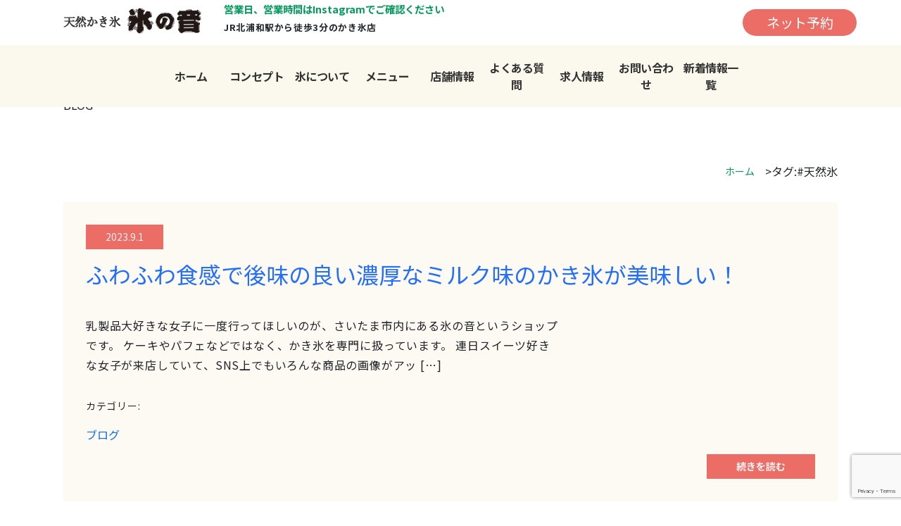

--- FILE ---
content_type: text/html; charset=UTF-8
request_url: https://kourinone.com/tag/%E5%A4%A9%E7%84%B6%E6%B0%B7/
body_size: 12108
content:
<!DOCTYPE html>
<html lang="ja">
<head>
  <meta charset="UTF-8">
  <meta name="viewport" content="width=device-width, initial-scale=1.0">
  <link rel="stylesheet" href="https://kourinone.com/wp-content/themes/theme/style.css">
  <link rel="stylesheet" href="https://kourinone.com/wp-content/themes/theme/css/slick-theme.css">
  <link rel="stylesheet" href="https://kourinone.com/wp-content/themes/theme/css/slick.css">
  <link rel="stylesheet" href="https://kourinone.com/wp-content/themes/theme/css/megamenu_style.css">
<link href="https://use.fontawesome.com/releases/v5.6.1/css/all.css" rel="stylesheet">
<link rel="stylesheet" id="onepress-fa-css" href="https://kourinone.com/wp-content/themes/theme/css/font-awesome.min.css" />
<meta name='robots' content='max-image-preview:large' />
<link rel='dns-prefetch' href='//ajax.googleapis.com' />
<link rel="alternate" type="application/rss+xml" title="北浦和の天然かき氷 氷の音 &raquo; フィード" href="https://kourinone.com/feed/" />
<link rel="alternate" type="application/rss+xml" title="北浦和の天然かき氷 氷の音 &raquo; コメントフィード" href="https://kourinone.com/comments/feed/" />
<link rel="alternate" type="application/rss+xml" title="北浦和の天然かき氷 氷の音 &raquo; #天然氷 タグのフィード" href="https://kourinone.com/tag/%e5%a4%a9%e7%84%b6%e6%b0%b7/feed/" />

<!-- SEO SIMPLE PACK 3.2.0 -->
<title>#天然氷 | 北浦和の天然かき氷 氷の音</title>
<link rel="canonical" href="https://kourinone.com/tag/%e5%a4%a9%e7%84%b6%e6%b0%b7/">
<meta property="og:locale" content="ja_JP">
<meta property="og:type" content="website">
<meta property="og:image" content="https://kourinone.com/wp-content/uploads/2023/05/homeimg.jpg">
<meta property="og:title" content="#天然氷 | 北浦和の天然かき氷 氷の音">
<meta property="og:url" content="https://kourinone.com/tag/%e5%a4%a9%e7%84%b6%e6%b0%b7/">
<meta property="og:site_name" content="北浦和の天然かき氷 氷の音">
<meta name="twitter:card" content="summary_large_image">
<!-- / SEO SIMPLE PACK -->

<style id='wp-img-auto-sizes-contain-inline-css' type='text/css'>
img:is([sizes=auto i],[sizes^="auto," i]){contain-intrinsic-size:3000px 1500px}
/*# sourceURL=wp-img-auto-sizes-contain-inline-css */
</style>
<link rel='stylesheet' id='sbi_styles-css' href='https://kourinone.com/wp-content/plugins/instagram-feed/css/sbi-styles.min.css?ver=6.6.1' type='text/css' media='all' />
<style id='wp-emoji-styles-inline-css' type='text/css'>

	img.wp-smiley, img.emoji {
		display: inline !important;
		border: none !important;
		box-shadow: none !important;
		height: 1em !important;
		width: 1em !important;
		margin: 0 0.07em !important;
		vertical-align: -0.1em !important;
		background: none !important;
		padding: 0 !important;
	}
/*# sourceURL=wp-emoji-styles-inline-css */
</style>
<style id='wp-block-library-inline-css' type='text/css'>
:root{--wp-block-synced-color:#7a00df;--wp-block-synced-color--rgb:122,0,223;--wp-bound-block-color:var(--wp-block-synced-color);--wp-editor-canvas-background:#ddd;--wp-admin-theme-color:#007cba;--wp-admin-theme-color--rgb:0,124,186;--wp-admin-theme-color-darker-10:#006ba1;--wp-admin-theme-color-darker-10--rgb:0,107,160.5;--wp-admin-theme-color-darker-20:#005a87;--wp-admin-theme-color-darker-20--rgb:0,90,135;--wp-admin-border-width-focus:2px}@media (min-resolution:192dpi){:root{--wp-admin-border-width-focus:1.5px}}.wp-element-button{cursor:pointer}:root .has-very-light-gray-background-color{background-color:#eee}:root .has-very-dark-gray-background-color{background-color:#313131}:root .has-very-light-gray-color{color:#eee}:root .has-very-dark-gray-color{color:#313131}:root .has-vivid-green-cyan-to-vivid-cyan-blue-gradient-background{background:linear-gradient(135deg,#00d084,#0693e3)}:root .has-purple-crush-gradient-background{background:linear-gradient(135deg,#34e2e4,#4721fb 50%,#ab1dfe)}:root .has-hazy-dawn-gradient-background{background:linear-gradient(135deg,#faaca8,#dad0ec)}:root .has-subdued-olive-gradient-background{background:linear-gradient(135deg,#fafae1,#67a671)}:root .has-atomic-cream-gradient-background{background:linear-gradient(135deg,#fdd79a,#004a59)}:root .has-nightshade-gradient-background{background:linear-gradient(135deg,#330968,#31cdcf)}:root .has-midnight-gradient-background{background:linear-gradient(135deg,#020381,#2874fc)}:root{--wp--preset--font-size--normal:16px;--wp--preset--font-size--huge:42px}.has-regular-font-size{font-size:1em}.has-larger-font-size{font-size:2.625em}.has-normal-font-size{font-size:var(--wp--preset--font-size--normal)}.has-huge-font-size{font-size:var(--wp--preset--font-size--huge)}.has-text-align-center{text-align:center}.has-text-align-left{text-align:left}.has-text-align-right{text-align:right}.has-fit-text{white-space:nowrap!important}#end-resizable-editor-section{display:none}.aligncenter{clear:both}.items-justified-left{justify-content:flex-start}.items-justified-center{justify-content:center}.items-justified-right{justify-content:flex-end}.items-justified-space-between{justify-content:space-between}.screen-reader-text{border:0;clip-path:inset(50%);height:1px;margin:-1px;overflow:hidden;padding:0;position:absolute;width:1px;word-wrap:normal!important}.screen-reader-text:focus{background-color:#ddd;clip-path:none;color:#444;display:block;font-size:1em;height:auto;left:5px;line-height:normal;padding:15px 23px 14px;text-decoration:none;top:5px;width:auto;z-index:100000}html :where(.has-border-color){border-style:solid}html :where([style*=border-top-color]){border-top-style:solid}html :where([style*=border-right-color]){border-right-style:solid}html :where([style*=border-bottom-color]){border-bottom-style:solid}html :where([style*=border-left-color]){border-left-style:solid}html :where([style*=border-width]){border-style:solid}html :where([style*=border-top-width]){border-top-style:solid}html :where([style*=border-right-width]){border-right-style:solid}html :where([style*=border-bottom-width]){border-bottom-style:solid}html :where([style*=border-left-width]){border-left-style:solid}html :where(img[class*=wp-image-]){height:auto;max-width:100%}:where(figure){margin:0 0 1em}html :where(.is-position-sticky){--wp-admin--admin-bar--position-offset:var(--wp-admin--admin-bar--height,0px)}@media screen and (max-width:600px){html :where(.is-position-sticky){--wp-admin--admin-bar--position-offset:0px}}

/*# sourceURL=wp-block-library-inline-css */
</style><style id='global-styles-inline-css' type='text/css'>
:root{--wp--preset--aspect-ratio--square: 1;--wp--preset--aspect-ratio--4-3: 4/3;--wp--preset--aspect-ratio--3-4: 3/4;--wp--preset--aspect-ratio--3-2: 3/2;--wp--preset--aspect-ratio--2-3: 2/3;--wp--preset--aspect-ratio--16-9: 16/9;--wp--preset--aspect-ratio--9-16: 9/16;--wp--preset--color--black: #000000;--wp--preset--color--cyan-bluish-gray: #abb8c3;--wp--preset--color--white: #ffffff;--wp--preset--color--pale-pink: #f78da7;--wp--preset--color--vivid-red: #cf2e2e;--wp--preset--color--luminous-vivid-orange: #ff6900;--wp--preset--color--luminous-vivid-amber: #fcb900;--wp--preset--color--light-green-cyan: #7bdcb5;--wp--preset--color--vivid-green-cyan: #00d084;--wp--preset--color--pale-cyan-blue: #8ed1fc;--wp--preset--color--vivid-cyan-blue: #0693e3;--wp--preset--color--vivid-purple: #9b51e0;--wp--preset--gradient--vivid-cyan-blue-to-vivid-purple: linear-gradient(135deg,rgb(6,147,227) 0%,rgb(155,81,224) 100%);--wp--preset--gradient--light-green-cyan-to-vivid-green-cyan: linear-gradient(135deg,rgb(122,220,180) 0%,rgb(0,208,130) 100%);--wp--preset--gradient--luminous-vivid-amber-to-luminous-vivid-orange: linear-gradient(135deg,rgb(252,185,0) 0%,rgb(255,105,0) 100%);--wp--preset--gradient--luminous-vivid-orange-to-vivid-red: linear-gradient(135deg,rgb(255,105,0) 0%,rgb(207,46,46) 100%);--wp--preset--gradient--very-light-gray-to-cyan-bluish-gray: linear-gradient(135deg,rgb(238,238,238) 0%,rgb(169,184,195) 100%);--wp--preset--gradient--cool-to-warm-spectrum: linear-gradient(135deg,rgb(74,234,220) 0%,rgb(151,120,209) 20%,rgb(207,42,186) 40%,rgb(238,44,130) 60%,rgb(251,105,98) 80%,rgb(254,248,76) 100%);--wp--preset--gradient--blush-light-purple: linear-gradient(135deg,rgb(255,206,236) 0%,rgb(152,150,240) 100%);--wp--preset--gradient--blush-bordeaux: linear-gradient(135deg,rgb(254,205,165) 0%,rgb(254,45,45) 50%,rgb(107,0,62) 100%);--wp--preset--gradient--luminous-dusk: linear-gradient(135deg,rgb(255,203,112) 0%,rgb(199,81,192) 50%,rgb(65,88,208) 100%);--wp--preset--gradient--pale-ocean: linear-gradient(135deg,rgb(255,245,203) 0%,rgb(182,227,212) 50%,rgb(51,167,181) 100%);--wp--preset--gradient--electric-grass: linear-gradient(135deg,rgb(202,248,128) 0%,rgb(113,206,126) 100%);--wp--preset--gradient--midnight: linear-gradient(135deg,rgb(2,3,129) 0%,rgb(40,116,252) 100%);--wp--preset--font-size--small: 13px;--wp--preset--font-size--medium: 20px;--wp--preset--font-size--large: 36px;--wp--preset--font-size--x-large: 42px;--wp--preset--spacing--20: 0.44rem;--wp--preset--spacing--30: 0.67rem;--wp--preset--spacing--40: 1rem;--wp--preset--spacing--50: 1.5rem;--wp--preset--spacing--60: 2.25rem;--wp--preset--spacing--70: 3.38rem;--wp--preset--spacing--80: 5.06rem;--wp--preset--shadow--natural: 6px 6px 9px rgba(0, 0, 0, 0.2);--wp--preset--shadow--deep: 12px 12px 50px rgba(0, 0, 0, 0.4);--wp--preset--shadow--sharp: 6px 6px 0px rgba(0, 0, 0, 0.2);--wp--preset--shadow--outlined: 6px 6px 0px -3px rgb(255, 255, 255), 6px 6px rgb(0, 0, 0);--wp--preset--shadow--crisp: 6px 6px 0px rgb(0, 0, 0);}:where(.is-layout-flex){gap: 0.5em;}:where(.is-layout-grid){gap: 0.5em;}body .is-layout-flex{display: flex;}.is-layout-flex{flex-wrap: wrap;align-items: center;}.is-layout-flex > :is(*, div){margin: 0;}body .is-layout-grid{display: grid;}.is-layout-grid > :is(*, div){margin: 0;}:where(.wp-block-columns.is-layout-flex){gap: 2em;}:where(.wp-block-columns.is-layout-grid){gap: 2em;}:where(.wp-block-post-template.is-layout-flex){gap: 1.25em;}:where(.wp-block-post-template.is-layout-grid){gap: 1.25em;}.has-black-color{color: var(--wp--preset--color--black) !important;}.has-cyan-bluish-gray-color{color: var(--wp--preset--color--cyan-bluish-gray) !important;}.has-white-color{color: var(--wp--preset--color--white) !important;}.has-pale-pink-color{color: var(--wp--preset--color--pale-pink) !important;}.has-vivid-red-color{color: var(--wp--preset--color--vivid-red) !important;}.has-luminous-vivid-orange-color{color: var(--wp--preset--color--luminous-vivid-orange) !important;}.has-luminous-vivid-amber-color{color: var(--wp--preset--color--luminous-vivid-amber) !important;}.has-light-green-cyan-color{color: var(--wp--preset--color--light-green-cyan) !important;}.has-vivid-green-cyan-color{color: var(--wp--preset--color--vivid-green-cyan) !important;}.has-pale-cyan-blue-color{color: var(--wp--preset--color--pale-cyan-blue) !important;}.has-vivid-cyan-blue-color{color: var(--wp--preset--color--vivid-cyan-blue) !important;}.has-vivid-purple-color{color: var(--wp--preset--color--vivid-purple) !important;}.has-black-background-color{background-color: var(--wp--preset--color--black) !important;}.has-cyan-bluish-gray-background-color{background-color: var(--wp--preset--color--cyan-bluish-gray) !important;}.has-white-background-color{background-color: var(--wp--preset--color--white) !important;}.has-pale-pink-background-color{background-color: var(--wp--preset--color--pale-pink) !important;}.has-vivid-red-background-color{background-color: var(--wp--preset--color--vivid-red) !important;}.has-luminous-vivid-orange-background-color{background-color: var(--wp--preset--color--luminous-vivid-orange) !important;}.has-luminous-vivid-amber-background-color{background-color: var(--wp--preset--color--luminous-vivid-amber) !important;}.has-light-green-cyan-background-color{background-color: var(--wp--preset--color--light-green-cyan) !important;}.has-vivid-green-cyan-background-color{background-color: var(--wp--preset--color--vivid-green-cyan) !important;}.has-pale-cyan-blue-background-color{background-color: var(--wp--preset--color--pale-cyan-blue) !important;}.has-vivid-cyan-blue-background-color{background-color: var(--wp--preset--color--vivid-cyan-blue) !important;}.has-vivid-purple-background-color{background-color: var(--wp--preset--color--vivid-purple) !important;}.has-black-border-color{border-color: var(--wp--preset--color--black) !important;}.has-cyan-bluish-gray-border-color{border-color: var(--wp--preset--color--cyan-bluish-gray) !important;}.has-white-border-color{border-color: var(--wp--preset--color--white) !important;}.has-pale-pink-border-color{border-color: var(--wp--preset--color--pale-pink) !important;}.has-vivid-red-border-color{border-color: var(--wp--preset--color--vivid-red) !important;}.has-luminous-vivid-orange-border-color{border-color: var(--wp--preset--color--luminous-vivid-orange) !important;}.has-luminous-vivid-amber-border-color{border-color: var(--wp--preset--color--luminous-vivid-amber) !important;}.has-light-green-cyan-border-color{border-color: var(--wp--preset--color--light-green-cyan) !important;}.has-vivid-green-cyan-border-color{border-color: var(--wp--preset--color--vivid-green-cyan) !important;}.has-pale-cyan-blue-border-color{border-color: var(--wp--preset--color--pale-cyan-blue) !important;}.has-vivid-cyan-blue-border-color{border-color: var(--wp--preset--color--vivid-cyan-blue) !important;}.has-vivid-purple-border-color{border-color: var(--wp--preset--color--vivid-purple) !important;}.has-vivid-cyan-blue-to-vivid-purple-gradient-background{background: var(--wp--preset--gradient--vivid-cyan-blue-to-vivid-purple) !important;}.has-light-green-cyan-to-vivid-green-cyan-gradient-background{background: var(--wp--preset--gradient--light-green-cyan-to-vivid-green-cyan) !important;}.has-luminous-vivid-amber-to-luminous-vivid-orange-gradient-background{background: var(--wp--preset--gradient--luminous-vivid-amber-to-luminous-vivid-orange) !important;}.has-luminous-vivid-orange-to-vivid-red-gradient-background{background: var(--wp--preset--gradient--luminous-vivid-orange-to-vivid-red) !important;}.has-very-light-gray-to-cyan-bluish-gray-gradient-background{background: var(--wp--preset--gradient--very-light-gray-to-cyan-bluish-gray) !important;}.has-cool-to-warm-spectrum-gradient-background{background: var(--wp--preset--gradient--cool-to-warm-spectrum) !important;}.has-blush-light-purple-gradient-background{background: var(--wp--preset--gradient--blush-light-purple) !important;}.has-blush-bordeaux-gradient-background{background: var(--wp--preset--gradient--blush-bordeaux) !important;}.has-luminous-dusk-gradient-background{background: var(--wp--preset--gradient--luminous-dusk) !important;}.has-pale-ocean-gradient-background{background: var(--wp--preset--gradient--pale-ocean) !important;}.has-electric-grass-gradient-background{background: var(--wp--preset--gradient--electric-grass) !important;}.has-midnight-gradient-background{background: var(--wp--preset--gradient--midnight) !important;}.has-small-font-size{font-size: var(--wp--preset--font-size--small) !important;}.has-medium-font-size{font-size: var(--wp--preset--font-size--medium) !important;}.has-large-font-size{font-size: var(--wp--preset--font-size--large) !important;}.has-x-large-font-size{font-size: var(--wp--preset--font-size--x-large) !important;}
/*# sourceURL=global-styles-inline-css */
</style>

<style id='classic-theme-styles-inline-css' type='text/css'>
/*! This file is auto-generated */
.wp-block-button__link{color:#fff;background-color:#32373c;border-radius:9999px;box-shadow:none;text-decoration:none;padding:calc(.667em + 2px) calc(1.333em + 2px);font-size:1.125em}.wp-block-file__button{background:#32373c;color:#fff;text-decoration:none}
/*# sourceURL=/wp-includes/css/classic-themes.min.css */
</style>
<link rel='stylesheet' id='contact-form-7-css' href='https://kourinone.com/wp-content/plugins/contact-form-7/includes/css/styles.css?ver=5.8' type='text/css' media='all' />
<link rel='stylesheet' id='base-style-css' href='https://kourinone.com/wp-content/themes/theme/style.css?ver=1.0' type='text/css' media='all' />
<script type="text/javascript" src="https://ajax.googleapis.com/ajax/libs/jquery/1.11.3/jquery.min.js?ver=3.3.1" id="jquery-js"></script>
<link rel="https://api.w.org/" href="https://kourinone.com/wp-json/" /><link rel="alternate" title="JSON" type="application/json" href="https://kourinone.com/wp-json/wp/v2/tags/46" /><link rel="EditURI" type="application/rsd+xml" title="RSD" href="https://kourinone.com/xmlrpc.php?rsd" />
<meta name="generator" content="WordPress 6.9" />
<link rel="icon" href="https://kourinone.com/wp-content/uploads/2022/03/cropped-かき氷のフリーアイコン-32x32.png" sizes="32x32" />
<link rel="icon" href="https://kourinone.com/wp-content/uploads/2022/03/cropped-かき氷のフリーアイコン-192x192.png" sizes="192x192" />
<link rel="apple-touch-icon" href="https://kourinone.com/wp-content/uploads/2022/03/cropped-かき氷のフリーアイコン-180x180.png" />
<meta name="msapplication-TileImage" content="https://kourinone.com/wp-content/uploads/2022/03/cropped-かき氷のフリーアイコン-270x270.png" />
<style id="wpforms-css-vars-root">
				:root {
					--wpforms-field-border-radius: 3px;
--wpforms-field-background-color: #ffffff;
--wpforms-field-border-color: rgba( 0, 0, 0, 0.25 );
--wpforms-field-text-color: rgba( 0, 0, 0, 0.7 );
--wpforms-label-color: rgba( 0, 0, 0, 0.85 );
--wpforms-label-sublabel-color: rgba( 0, 0, 0, 0.55 );
--wpforms-label-error-color: #d63637;
--wpforms-button-border-radius: 3px;
--wpforms-button-background-color: #066aab;
--wpforms-button-text-color: #ffffff;
--wpforms-page-break-color: #066aab;
--wpforms-field-size-input-height: 43px;
--wpforms-field-size-input-spacing: 15px;
--wpforms-field-size-font-size: 16px;
--wpforms-field-size-line-height: 19px;
--wpforms-field-size-padding-h: 14px;
--wpforms-field-size-checkbox-size: 16px;
--wpforms-field-size-sublabel-spacing: 5px;
--wpforms-field-size-icon-size: 1;
--wpforms-label-size-font-size: 16px;
--wpforms-label-size-line-height: 19px;
--wpforms-label-size-sublabel-font-size: 14px;
--wpforms-label-size-sublabel-line-height: 17px;
--wpforms-button-size-font-size: 17px;
--wpforms-button-size-height: 41px;
--wpforms-button-size-padding-h: 15px;
--wpforms-button-size-margin-top: 10px;

				}
			</style><link href="https://fonts.googleapis.com/css2?family=Lato:wght@400;700&family=Noto+Sans+JP:wght@400;700&display=swap" rel="stylesheet">
<!-- CSS only -->
<link href="https://cdn.jsdelivr.net/npm/bootstrap@5.0.0-beta1/dist/css/bootstrap.min.css" rel="stylesheet" integrity="sha384-giJF6kkoqNQ00vy+HMDP7azOuL0xtbfIcaT9wjKHr8RbDVddVHyTfAAsrekwKmP1" crossorigin="anonymous">
<script src="//ajax.googleapis.com/ajax/libs/jquery/1.11.3/jquery.min.js"></script>
<link rel="stylesheet" href="//maxcdn.bootstrapcdn.com/font-awesome/4.5.0/css/font-awesome.min.css">

<!-- Global site tag (gtag.js) - Google Analytics -->
<script async src="https://www.googletagmanager.com/gtag/js?id=G-72KJH07NJ6"></script>
<script>
  window.dataLayer = window.dataLayer || [];
  function gtag(){dataLayer.push(arguments);}
  gtag('js', new Date());

  gtag('config', 'G-72KJH07NJ6');
</script>

<!-- Global site tag (gtag.js) - Google Analytics -->
<script async src="https://www.googletagmanager.com/gtag/js?id=UA-218071945-3"></script>
<script>
  window.dataLayer = window.dataLayer || [];
  function gtag(){dataLayer.push(arguments);}
  gtag('js', new Date());

  gtag('config', 'UA-218071945-3');
</script>

</head>
<body data-rsssl=1 id="top">
  <header id="header" class="p-header">
    <div class="l-container">
      <div class="p-header__inner">
        <div class="p-header__item">
          <div class="p-header__item-inner">
            <div class="p-header__head" style="z-index: 9999;">
				<h1 class="p-header__logo"><a href="https://kourinone.com/"><img src="https://kourinone.com/wp-content/themes/theme/img/logo.png" alt=""></a></h1>
            </div>
            <!-- /head -->
            <div class="p-header__body">
				<div class="p-header__tag"><span class="p-header__tag-text">営業日、営業時間はInstagramでご確認ください</span></div>
              <!-- tag -->
              <div class="p-header__time-info">
				  <p class="p-header__time-info-text">JR北浦和駅から徒歩3分のかき氷店</p>
              </div>
            </div>
          </div>
          <!-- /inner -->
        </div>
        <!-- /item -->
        <div class="p-header__item -tel">
			<a href="https://kourinone.com/reserve/" class="linkbtntop">ネット予約</a>
		</div>
      </div>
<!-- /inner -->
</div>
<!-- /l-container -->
<div style="background-color: #FBF9ED;">
      <div class="menu-container">
          <div class="menu">
          			  <ul>
				  <li><a href="https://kourinone.com/" role="tab">ホーム</a></li>
				  <li><a href="https://kourinone.com/concept/" role="tab">コンセプト</a></li>
				  <li><a href="https://kourinone.com/about-ice/" role="tab">氷について</a></li>
				  <li><a href="https://kourinone.com/menu/" role="tab">メニュー</a></li>
				  <li><a href="https://kourinone.com/store/" role="tab">店舗情報</a></li>
				  <li><a href="https://kourinone.com/faq/" role="tab">よくある質問</a></li>
				  <li><a href="https://kourinone.com/recruit/" role="tab">求人情報</a></li>
				  <li><a href="https://kourinone.com/contact/" role="tab">お問い合わせ</a></li>
				  <li><a href="https://kourinone.com/infomation/" role="tab">新着情報一覧</a></li>
			  </ul>
                    </div>
      </div>
    </div>
<!-- /p-globalnav -->
</header>
  <div class="p-lower__heading l-spacer">
    <div class="l-container">
      <h1 class="p-lower__title">
      <span class="p-lower__title-text">タグ: <span>#天然氷</span></span>        <!-- <span class="p-lower__title-text">医院ブログ</span> -->
        <span class="p-lower__title-text -sub u-uppercase">Blog</span>
      </h1>
    </div>
    <!-- /container -->
  </div>
  <!-- /heading -->
  <div class="p-lowercontent">
    <div class="l-container">
      <div class="p-lowercontent__bread l-spacer -notop -minimum">
        <ul class="p-lowercontent__bread-list">
          <li class="p-lowercontent__bread-item">
            <a href="https://kourinone.com/">
              ホーム
            </a>
          </li>
          <!-- /item -->
          <li class="p-lowercontent__bread-item -current">
              タグ: <span>#天然氷</span>          </li>
          <!-- /item -->
        </ul>
      </div>
      <!-- /bread -->
      <div class="p-lowercontent-inner">
        <main>
          <div class="p-archive__list">
                <article class="p-archive__article">
              <div class="p-archive__article-head">
                <h2 class="p-archive__article-title">
                  <a href="https://kourinone.com/2023/09/01/%e3%81%b5%e3%82%8f%e3%81%b5%e3%82%8f%e9%a3%9f%e6%84%9f%e3%81%a7%e5%be%8c%e5%91%b3%e3%81%ae%e8%89%af%e3%81%84%e6%bf%83%e5%8e%9a%e3%81%aa%e3%83%9f%e3%83%ab%e3%82%af%e5%91%b3%e3%81%ae%e3%81%8b%e3%81%8d-2/">
                    ふわふわ食感で後味の良い濃厚なミルク味のかき氷が美味しい！                  </a>
                </h2>
                <time class="p-archive__article-date">
                  <span>2023.9.1</span>
                </time>
              </div>
              <!-- /head -->
              <div class="p-archive__article-body">

                <div class="p-archive__article-textcontent">
                  <p class="p-archive__article-excerpt">
                  <p>乳製品大好きな女子に一度行ってほしいのが、さいたま市内にある氷の音というショップです。 ケーキやパフェなどではなく、かき氷を専門に扱っています。 連日スイーツ好きな女子が来店していて、SNS上でもいろんな商品の画像がアッ [&hellip;]</p>
                  </p>
                  <p class="p-archive__article-category">カテゴリー:
                    <ul class="post-categories">
	<li><a href="https://kourinone.com/category/blog/" rel="category tag">ブログ</a></li></ul>                  </p>
                </div>
              </div>
              <!-- /body -->
              <div class="p-archive__article-foot">
                <div class="p-archive__article-btn">
                  <a href="https://kourinone.com/2023/09/01/%e3%81%b5%e3%82%8f%e3%81%b5%e3%82%8f%e9%a3%9f%e6%84%9f%e3%81%a7%e5%be%8c%e5%91%b3%e3%81%ae%e8%89%af%e3%81%84%e6%bf%83%e5%8e%9a%e3%81%aa%e3%83%9f%e3%83%ab%e3%82%af%e5%91%b3%e3%81%ae%e3%81%8b%e3%81%8d-2/">
                    続きを読む
                  </a>
                </div>
              </div>
              <!-- /foot -->
            </article>
            <!-- article -->
                          <article class="p-archive__article">
              <div class="p-archive__article-head">
                <h2 class="p-archive__article-title">
                  <a href="https://kourinone.com/2023/07/24/%e3%81%93%e3%81%a0%e3%82%8f%e3%82%8a%e3%81%af%ef%bc%9f%e3%81%8b%e3%81%8d%e6%b0%b7%e5%b1%8b%e3%81%95%e3%82%93%e3%81%ae%e3%81%b5%e3%82%8f%e3%81%b5%e3%82%8f%e3%81%ae%e6%b0%b7%e3%81%ae%e4%bd%9c%e3%82%8a-2/">
                    こだわりは？かき氷屋さんのふわふわの氷の作り方を紹介！                  </a>
                </h2>
                <time class="p-archive__article-date">
                  <span>2023.7.24</span>
                </time>
              </div>
              <!-- /head -->
              <div class="p-archive__article-body">

                <div class="p-archive__article-textcontent">
                  <p class="p-archive__article-excerpt">
                  <p>長年、かき氷店の店主を務めている私がふわふわかき氷の作り方を皆さんにご紹介します。 まず、軟水のミネラルウォーターと円形の製氷カップを用意してください。 製氷カップにミネラルウォーターを注ぎましたら、その容器をタオルで包 [&hellip;]</p>
                  </p>
                  <p class="p-archive__article-category">カテゴリー:
                    <ul class="post-categories">
	<li><a href="https://kourinone.com/category/blog/" rel="category tag">ブログ</a></li></ul>                  </p>
                </div>
              </div>
              <!-- /body -->
              <div class="p-archive__article-foot">
                <div class="p-archive__article-btn">
                  <a href="https://kourinone.com/2023/07/24/%e3%81%93%e3%81%a0%e3%82%8f%e3%82%8a%e3%81%af%ef%bc%9f%e3%81%8b%e3%81%8d%e6%b0%b7%e5%b1%8b%e3%81%95%e3%82%93%e3%81%ae%e3%81%b5%e3%82%8f%e3%81%b5%e3%82%8f%e3%81%ae%e6%b0%b7%e3%81%ae%e4%bd%9c%e3%82%8a-2/">
                    続きを読む
                  </a>
                </div>
              </div>
              <!-- /foot -->
            </article>
            <!-- article -->
                          <article class="p-archive__article">
              <div class="p-archive__article-head">
                <h2 class="p-archive__article-title">
                  <a href="https://kourinone.com/2023/06/06/%e6%9e%9c%e8%82%89%e6%84%9f%e3%82%82%e3%81%82%e3%82%8b%e6%9e%9c%e7%89%a9%e3%82%bd%e3%83%bc%e3%82%b9%e3%81%8c%e4%ba%ba%e6%b0%97%e3%81%ae%e5%a4%a9%e7%84%b6%e6%b0%b7%e3%81%ae%e3%81%8b%e3%81%8d%e6%b0%b7-2/">
                    果肉感もある果物ソースが人気の天然氷のかき氷屋さんは？                  </a>
                </h2>
                <time class="p-archive__article-date">
                  <span>2023.6.6</span>
                </time>
              </div>
              <!-- /head -->
              <div class="p-archive__article-body">

                <div class="p-archive__article-textcontent">
                  <p class="p-archive__article-excerpt">
                  <p>関東圏で果物ソースが人気の北浦和にあるかき氷屋さん『氷の音』は、なんと山梨の天然氷を使用していて、くちどけが滑らかで心地よい触感の氷と、なんといってもこだわりのシロップでとても人気です。 メニューも豊富なのでどれにしよう [&hellip;]</p>
                  </p>
                  <p class="p-archive__article-category">カテゴリー:
                    <ul class="post-categories">
	<li><a href="https://kourinone.com/category/blog/" rel="category tag">ブログ</a></li></ul>                  </p>
                </div>
              </div>
              <!-- /body -->
              <div class="p-archive__article-foot">
                <div class="p-archive__article-btn">
                  <a href="https://kourinone.com/2023/06/06/%e6%9e%9c%e8%82%89%e6%84%9f%e3%82%82%e3%81%82%e3%82%8b%e6%9e%9c%e7%89%a9%e3%82%bd%e3%83%bc%e3%82%b9%e3%81%8c%e4%ba%ba%e6%b0%97%e3%81%ae%e5%a4%a9%e7%84%b6%e6%b0%b7%e3%81%ae%e3%81%8b%e3%81%8d%e6%b0%b7-2/">
                    続きを読む
                  </a>
                </div>
              </div>
              <!-- /foot -->
            </article>
            <!-- article -->
                          <article class="p-archive__article">
              <div class="p-archive__article-head">
                <h2 class="p-archive__article-title">
                  <a href="https://kourinone.com/2023/02/19/%e3%81%b5%e3%82%8f%e3%81%b5%e3%82%8f%e6%84%9f%e3%81%8c%e6%9c%89%e5%90%8d%e3%81%aa%e3%81%8b%e3%81%8d%e6%b0%b7%e5%b1%8b%e3%81%95%e3%82%93%e3%81%af%e3%81%93%e3%81%a0%e3%82%8f%e3%82%8a%e3%82%b7%e3%83%ad/">
                    ふわふわ感が有名なかき氷屋さんはこだわりシロップもおすすめ！                  </a>
                </h2>
                <time class="p-archive__article-date">
                  <span>2023.2.19</span>
                </time>
              </div>
              <!-- /head -->
              <div class="p-archive__article-body">

                <div class="p-archive__article-textcontent">
                  <p class="p-archive__article-excerpt">
                  <p>キメの粗いかき氷はしっかりとした食べ応えが大きな魅力ですが、最近主流となりつつあるふわふわ食感のかき氷は口どけの良さが特徴です。 幅広い年齢層の女性から高く支持されているかき氷屋さんでは、伝統的な味とは違う個性を持つトッ [&hellip;]</p>
                  </p>
                  <p class="p-archive__article-category">カテゴリー:
                    <ul class="post-categories">
	<li><a href="https://kourinone.com/category/blog/" rel="category tag">ブログ</a></li></ul>                  </p>
                </div>
              </div>
              <!-- /body -->
              <div class="p-archive__article-foot">
                <div class="p-archive__article-btn">
                  <a href="https://kourinone.com/2023/02/19/%e3%81%b5%e3%82%8f%e3%81%b5%e3%82%8f%e6%84%9f%e3%81%8c%e6%9c%89%e5%90%8d%e3%81%aa%e3%81%8b%e3%81%8d%e6%b0%b7%e5%b1%8b%e3%81%95%e3%82%93%e3%81%af%e3%81%93%e3%81%a0%e3%82%8f%e3%82%8a%e3%82%b7%e3%83%ad/">
                    続きを読む
                  </a>
                </div>
              </div>
              <!-- /foot -->
            </article>
            <!-- article -->
                          <article class="p-archive__article">
              <div class="p-archive__article-head">
                <h2 class="p-archive__article-title">
                  <a href="https://kourinone.com/2023/01/05/%e3%81%8a%e3%81%99%e3%81%99%e3%82%81%e3%81%ae%e6%b0%b7%e8%8f%93%e5%ba%97%e3%81%af%e3%81%b5%e3%82%93%e3%82%8f%e3%82%8a%e3%82%84%e3%82%8f%e3%82%89%e3%81%8b%e3%81%aa%e9%a3%9f%e6%84%9f%e3%81%ae%e3%81%8b/">
                    おすすめの氷菓店はふんわりやわらかな食感のかき氷が人気！                  </a>
                </h2>
                <time class="p-archive__article-date">
                  <span>2023.1.5</span>
                </time>
              </div>
              <!-- /head -->
              <div class="p-archive__article-body">

                <div class="p-archive__article-textcontent">
                  <p class="p-archive__article-excerpt">
                  <p>氷菓は、乳脂肪分の少ないアイスのことを指しています。 一般的にはクラッシュアイスのようなお菓子や、かき氷などが該当します。 ザクザクとした食感のものが多い中で、しっとりふんわり、やわらかな食感の氷菓を楽しめるかき氷のお店 [&hellip;]</p>
                  </p>
                  <p class="p-archive__article-category">カテゴリー:
                    <ul class="post-categories">
	<li><a href="https://kourinone.com/category/blog/" rel="category tag">ブログ</a></li></ul>                  </p>
                </div>
              </div>
              <!-- /body -->
              <div class="p-archive__article-foot">
                <div class="p-archive__article-btn">
                  <a href="https://kourinone.com/2023/01/05/%e3%81%8a%e3%81%99%e3%81%99%e3%82%81%e3%81%ae%e6%b0%b7%e8%8f%93%e5%ba%97%e3%81%af%e3%81%b5%e3%82%93%e3%82%8f%e3%82%8a%e3%82%84%e3%82%8f%e3%82%89%e3%81%8b%e3%81%aa%e9%a3%9f%e6%84%9f%e3%81%ae%e3%81%8b/">
                    続きを読む
                  </a>
                </div>
              </div>
              <!-- /foot -->
            </article>
            <!-- article -->
                          <article class="p-archive__article">
              <div class="p-archive__article-head">
                <h2 class="p-archive__article-title">
                  <a href="https://kourinone.com/2022/12/16/%e8%a6%8b%e3%81%9f%e7%9b%ae%e3%82%82%e5%8f%af%e6%84%9b%e3%81%84%ef%bc%81%e9%99%90%e5%ae%9a%e3%83%a1%e3%83%8b%e3%83%a5%e3%83%bc%e3%82%82%e7%be%8e%e5%91%b3%e3%81%97%e3%81%84%e5%a4%a9%e7%84%b6%e6%b0%b7/">
                    見た目も可愛い！限定メニューも美味しい天然氷のかき氷屋さん！                  </a>
                </h2>
                <time class="p-archive__article-date">
                  <span>2022.12.16</span>
                </time>
              </div>
              <!-- /head -->
              <div class="p-archive__article-body">

                <div class="p-archive__article-textcontent">
                  <p class="p-archive__article-excerpt">
                  <p>かき氷屋さんって色々あるけど、どこをどんな基準で選ぶか、結構迷いますよね。 でも、この前行った『天然かき氷・氷の音』さんは、間違いない当たりだと思いました！ かき氷を頼むときに気になるのが、味と見た目。 頼んだのが届いた [&hellip;]</p>
                  </p>
                  <p class="p-archive__article-category">カテゴリー:
                    <ul class="post-categories">
	<li><a href="https://kourinone.com/category/blog/" rel="category tag">ブログ</a></li></ul>                  </p>
                </div>
              </div>
              <!-- /body -->
              <div class="p-archive__article-foot">
                <div class="p-archive__article-btn">
                  <a href="https://kourinone.com/2022/12/16/%e8%a6%8b%e3%81%9f%e7%9b%ae%e3%82%82%e5%8f%af%e6%84%9b%e3%81%84%ef%bc%81%e9%99%90%e5%ae%9a%e3%83%a1%e3%83%8b%e3%83%a5%e3%83%bc%e3%82%82%e7%be%8e%e5%91%b3%e3%81%97%e3%81%84%e5%a4%a9%e7%84%b6%e6%b0%b7/">
                    続きを読む
                  </a>
                </div>
              </div>
              <!-- /foot -->
            </article>
            <!-- article -->
                          <article class="p-archive__article">
              <div class="p-archive__article-head">
                <h2 class="p-archive__article-title">
                  <a href="https://kourinone.com/2022/12/01/%e5%a5%b3%e6%80%a7%e3%81%8c%e5%a4%a7%e5%a5%bd%e3%81%8d%e3%81%aa%e3%81%b5%e3%82%8f%e3%81%b5%e3%82%8f%e6%b0%b7%e3%81%ae%e3%81%8b%e3%81%8d%e6%b0%b7%e3%81%a7%e3%81%8a%e3%81%99%e3%81%99%e3%82%81%e3%81%ae/">
                    女性が大好きなふわふわ氷のかき氷でおすすめのお店は？                  </a>
                </h2>
                <time class="p-archive__article-date">
                  <span>2022.12.1</span>
                </time>
              </div>
              <!-- /head -->
              <div class="p-archive__article-body">

                <div class="p-archive__article-textcontent">
                  <p class="p-archive__article-excerpt">
                  <p>夏になり、甘くて冷たいスイーツであるかき氷を食べたくなってきましたね。かき氷は老若男女問わず昔から大人気のスイーツですが、近年はその見た目の華やかさや氷なのですんなりと入る軽やかさから、女性に大人気のスイーツとなりました [&hellip;]</p>
                  </p>
                  <p class="p-archive__article-category">カテゴリー:
                    <ul class="post-categories">
	<li><a href="https://kourinone.com/category/blog/" rel="category tag">ブログ</a></li></ul>                  </p>
                </div>
              </div>
              <!-- /body -->
              <div class="p-archive__article-foot">
                <div class="p-archive__article-btn">
                  <a href="https://kourinone.com/2022/12/01/%e5%a5%b3%e6%80%a7%e3%81%8c%e5%a4%a7%e5%a5%bd%e3%81%8d%e3%81%aa%e3%81%b5%e3%82%8f%e3%81%b5%e3%82%8f%e6%b0%b7%e3%81%ae%e3%81%8b%e3%81%8d%e6%b0%b7%e3%81%a7%e3%81%8a%e3%81%99%e3%81%99%e3%82%81%e3%81%ae/">
                    続きを読む
                  </a>
                </div>
              </div>
              <!-- /foot -->
            </article>
            <!-- article -->
                          <article class="p-archive__article">
              <div class="p-archive__article-head">
                <h2 class="p-archive__article-title">
                  <a href="https://kourinone.com/2022/11/25/%e5%a4%a9%e7%84%b6%e6%89%8b%e4%bd%9c%e3%82%8a%e3%82%b7%e3%83%ad%e3%83%83%e3%83%97%e3%81%8c%e8%a9%95%e5%88%a4%e3%81%ae%e8%a6%8b%e3%81%9f%e7%9b%ae%e3%82%82%e5%8f%af%e6%84%9b%e3%81%84%e3%81%8b%e3%81%8d/">
                    天然手作りシロップが評判の見た目も可愛いかき氷屋さんは？                  </a>
                </h2>
                <time class="p-archive__article-date">
                  <span>2022.11.25</span>
                </time>
              </div>
              <!-- /head -->
              <div class="p-archive__article-body">

                <div class="p-archive__article-textcontent">
                  <p class="p-archive__article-excerpt">
                  <p>私はとにかく子供の頃からかき氷が大好きで、大人になってからは毎年欠かさず新しいかき氷屋さんを求めて探しています。 色々食べていると舌が肥えてきて、氷の味の違いにも気づくようになってきました。 いつか各県のかき氷屋さんを制 [&hellip;]</p>
                  </p>
                  <p class="p-archive__article-category">カテゴリー:
                    <ul class="post-categories">
	<li><a href="https://kourinone.com/category/blog/" rel="category tag">ブログ</a></li></ul>                  </p>
                </div>
              </div>
              <!-- /body -->
              <div class="p-archive__article-foot">
                <div class="p-archive__article-btn">
                  <a href="https://kourinone.com/2022/11/25/%e5%a4%a9%e7%84%b6%e6%89%8b%e4%bd%9c%e3%82%8a%e3%82%b7%e3%83%ad%e3%83%83%e3%83%97%e3%81%8c%e8%a9%95%e5%88%a4%e3%81%ae%e8%a6%8b%e3%81%9f%e7%9b%ae%e3%82%82%e5%8f%af%e6%84%9b%e3%81%84%e3%81%8b%e3%81%8d/">
                    続きを読む
                  </a>
                </div>
              </div>
              <!-- /foot -->
            </article>
            <!-- article -->
                          <article class="p-archive__article">
              <div class="p-archive__article-head">
                <h2 class="p-archive__article-title">
                  <a href="https://kourinone.com/2022/11/24/%e3%81%94%e5%bd%93%e5%9c%b0%e3%83%95%e3%83%ab%e3%83%bc%e3%83%84%e3%82%92%e4%bd%bf%e3%81%a3%e3%81%9f%e7%be%8e%e5%91%b3%e3%81%97%e3%81%95%e9%96%93%e9%81%95%e3%81%84%e3%81%aa%e3%81%97%e3%81%ae%e3%81%8b/">
                    ご当地フルーツを使った美味しさ間違いなしのかき氷屋さん！                  </a>
                </h2>
                <time class="p-archive__article-date">
                  <span>2022.11.24</span>
                </time>
              </div>
              <!-- /head -->
              <div class="p-archive__article-body">

                <div class="p-archive__article-textcontent">
                  <p class="p-archive__article-excerpt">
                  <p>かき氷専門店の「氷の音」はご当地のフルーツを使ったかき氷が人気のお店です。 氷の音で使用しているフルーツは地方の農家さんなどから取り寄せられた、目利きをしたフルーツが使われています。 また、かき氷の上に乗っているフルーツ [&hellip;]</p>
                  </p>
                  <p class="p-archive__article-category">カテゴリー:
                    <ul class="post-categories">
	<li><a href="https://kourinone.com/category/blog/" rel="category tag">ブログ</a></li></ul>                  </p>
                </div>
              </div>
              <!-- /body -->
              <div class="p-archive__article-foot">
                <div class="p-archive__article-btn">
                  <a href="https://kourinone.com/2022/11/24/%e3%81%94%e5%bd%93%e5%9c%b0%e3%83%95%e3%83%ab%e3%83%bc%e3%83%84%e3%82%92%e4%bd%bf%e3%81%a3%e3%81%9f%e7%be%8e%e5%91%b3%e3%81%97%e3%81%95%e9%96%93%e9%81%95%e3%81%84%e3%81%aa%e3%81%97%e3%81%ae%e3%81%8b/">
                    続きを読む
                  </a>
                </div>
              </div>
              <!-- /foot -->
            </article>
            <!-- article -->
                          <article class="p-archive__article">
              <div class="p-archive__article-head">
                <h2 class="p-archive__article-title">
                  <a href="https://kourinone.com/2022/11/21/%e3%82%b1%e3%83%bc%e3%82%ad%e5%a5%bd%e3%81%8d%e3%82%82%e9%80%9a%e3%81%86%ef%bc%81%e3%83%86%e3%82%a3%e3%83%a9%e3%83%9f%e3%82%b9%e5%91%b3%e3%81%ae%e3%81%b5%e3%82%8f%e3%81%b5%e3%82%8f%e3%81%8b%e3%81%8d/">
                    ケーキ好きも通う！ティラミス味のふわふわかき氷とは？                  </a>
                </h2>
                <time class="p-archive__article-date">
                  <span>2022.11.21</span>
                </time>
              </div>
              <!-- /head -->
              <div class="p-archive__article-body">

                <div class="p-archive__article-textcontent">
                  <p class="p-archive__article-excerpt">
                  <p>コーヒーをしみこませたスポンジケーキと、生クリーム、マスカルポーネチーズ、カカオパウダーのバランスが絶品のスイーツ、ティラミス。 生クリームのコクと甘味、マスカルポーネの酸味、そしてほんのりとした苦みとコーヒーの香りがた [&hellip;]</p>
                  </p>
                  <p class="p-archive__article-category">カテゴリー:
                    <ul class="post-categories">
	<li><a href="https://kourinone.com/category/blog/" rel="category tag">ブログ</a></li></ul>                  </p>
                </div>
              </div>
              <!-- /body -->
              <div class="p-archive__article-foot">
                <div class="p-archive__article-btn">
                  <a href="https://kourinone.com/2022/11/21/%e3%82%b1%e3%83%bc%e3%82%ad%e5%a5%bd%e3%81%8d%e3%82%82%e9%80%9a%e3%81%86%ef%bc%81%e3%83%86%e3%82%a3%e3%83%a9%e3%83%9f%e3%82%b9%e5%91%b3%e3%81%ae%e3%81%b5%e3%82%8f%e3%81%b5%e3%82%8f%e3%81%8b%e3%81%8d/">
                    続きを読む
                  </a>
                </div>
              </div>
              <!-- /foot -->
            </article>
            <!-- article -->
                      </div>
          <!-- pagination -->
          <div class="page-nav">
          
	<nav class="navigation pagination" aria-label=" ">
		<h2 class="screen-reader-text"> </h2>
		<div class="nav-links"><span aria-current="page" class="page-numbers current">1</span>
<a class="page-numbers" href="https://kourinone.com/tag/%E5%A4%A9%E7%84%B6%E6%B0%B7/page/2/">2</a>
<a class="page-numbers" href="https://kourinone.com/tag/%E5%A4%A9%E7%84%B6%E6%B0%B7/page/3/">3</a></div>
	</nav>            </div>
          <!-- pagination_end -->
        </main>
                <!-- /main -->
      </div>
      <!-- /inner -->
    </div>
  </div>
  <!-- /lowercontent -->
  <footer class="p-footer l-spacer -nobottom">
    <div class="l-container p-footer__body">
      <div class="c-grid p-footer__body-inner">
        <div class="c-grid__item-column2 p-footer__body-item">
          <h2 class="p-footer__logo">
                <a href="https://kourinone.com">
                  <img src="https://kourinone.com/wp-content/themes/theme/img/logo.png" alt="">
                </a>
              </h2>
          <!-- /logo -->
          <address class="p-footer__address">
<p class="p-footer__address-text">住所：〒330-0061<br>
埼玉県さいたま市浦和区常盤9-32-1 北浦和ビル1階</p>
<p class="p-footer__address-text">
営業時間<br>	
平日12:00〜18:40(l.o)<br>
土日11:00〜18:40(l.o)<br>
</p>	  

<p class="p-footer__address-text">定休日：不定休（Instagramをご確認ください。）</p>
          </address>
          <!-- /address -->
          <div class="p-footer__schedule">
            <div class="p-footer__schedule-info">
              <p class="p-footer__shcedule-info-text">
               
                  </p>
              <p class="p-footer__shcedule-info-text">
              
                  </p>
            </div>
          </div>
          <!-- schedule -->
        </div>
        <!-- /item -->
        <div class="c-grid__item-column2 p-footer__body-item">
          <nav class="p-footer__nav">
            <h2 class="u-visually-hidden">Site Navigation</h2>
            <ul class="p-footer__nav-list">
              <li class="p-footer__nav-item">
                <a href="https://kourinone.com">
                  ホーム
                </a>
              </li>
              <!-- /item -->
              <li class="p-footer__nav-item">
                <a href="https://kourinone.com/infomation/">新着情報一覧</a>
              </li>
<li class="p-footer__nav-item">
<a href="https://kourinone.com/concept/">コンセプト</a>
</li>	
              <!-- /item -->
            </ul>
            <!-- /list -->
            <ul class="p-footer__nav-list">		
<li class="p-footer__nav-item">
<a href="https://kourinone.com/menu/">メニュー</a>
</li>
<li class="p-footer__nav-item">
<a href="https://kourinone.com/store/">店舗情報</a>
</li>
<li class="p-footer__nav-item">
<a href="https://kourinone.com/reserve/">ネット予約</a>
</li>
</ul>
           


<ul class="p-footer__nav-list">

<li class="p-footer__nav-item">
<a href="https://kourinone.com/contact/">お問い合わせ</a>
</li>
<li class="p-footer__nav-item">
<a href="https://kourinone.com/privacy-policy/">プライバシーポリシー</a>
</li>
</ul>
</nav>
<!-- /nav -->
        </div>
        <!-- /item -->
      </div>
    </div>
    <!-- /footer__body -->
    <div class="p-footer__foot">
      <div class="p-footer__copy">
		  <small lang="en">
          ©2022 天然氷のかき氷店 氷の音 All Rights Reserved.
        </small>
      </div>
    </div>
    <!-- /footer__foot -->
  </footer>
  <!-- /footer -->

  <script type="speculationrules">
{"prefetch":[{"source":"document","where":{"and":[{"href_matches":"/*"},{"not":{"href_matches":["/wp-*.php","/wp-admin/*","/wp-content/uploads/*","/wp-content/*","/wp-content/plugins/*","/wp-content/themes/theme/*","/*\\?(.+)"]}},{"not":{"selector_matches":"a[rel~=\"nofollow\"]"}},{"not":{"selector_matches":".no-prefetch, .no-prefetch a"}}]},"eagerness":"conservative"}]}
</script>
<!-- Instagram Feed JS -->
<script type="text/javascript">
var sbiajaxurl = "https://kourinone.com/wp-admin/admin-ajax.php";
</script>
<script type="text/javascript" src="https://kourinone.com/wp-content/plugins/contact-form-7/includes/swv/js/index.js?ver=5.8" id="swv-js"></script>
<script type="text/javascript" id="contact-form-7-js-extra">
/* <![CDATA[ */
var wpcf7 = {"api":{"root":"https://kourinone.com/wp-json/","namespace":"contact-form-7/v1"}};
//# sourceURL=contact-form-7-js-extra
/* ]]> */
</script>
<script type="text/javascript" src="https://kourinone.com/wp-content/plugins/contact-form-7/includes/js/index.js?ver=5.8" id="contact-form-7-js"></script>
<script type="text/javascript" src="https://kourinone.com/wp-content/themes/theme/js/slider.js" id="js-slider-js"></script>
<script type="text/javascript" src="https://kourinone.com/wp-content/themes/theme/js/slick.min.js" id="js-slick-js"></script>
<script type="text/javascript" src="https://kourinone.com/wp-content/themes/theme/js/header_fix.js" id="header_fix-js"></script>
<script type="text/javascript" src="https://kourinone.com/wp-content/themes/theme/js/megamenu.js" id="megamenu-js"></script>
<script type="text/javascript" src="https://www.google.com/recaptcha/api.js?render=6LcuNcseAAAAAEEdvy9skiEX5n-6DS_UJ84vkEmw&amp;ver=3.0" id="google-recaptcha-js"></script>
<script type="text/javascript" src="https://kourinone.com/wp-includes/js/dist/vendor/wp-polyfill.min.js?ver=3.15.0" id="wp-polyfill-js"></script>
<script type="text/javascript" id="wpcf7-recaptcha-js-extra">
/* <![CDATA[ */
var wpcf7_recaptcha = {"sitekey":"6LcuNcseAAAAAEEdvy9skiEX5n-6DS_UJ84vkEmw","actions":{"homepage":"homepage","contactform":"contactform"}};
//# sourceURL=wpcf7-recaptcha-js-extra
/* ]]> */
</script>
<script type="text/javascript" src="https://kourinone.com/wp-content/plugins/contact-form-7/modules/recaptcha/index.js?ver=5.8" id="wpcf7-recaptcha-js"></script>
<script id="wp-emoji-settings" type="application/json">
{"baseUrl":"https://s.w.org/images/core/emoji/17.0.2/72x72/","ext":".png","svgUrl":"https://s.w.org/images/core/emoji/17.0.2/svg/","svgExt":".svg","source":{"concatemoji":"https://kourinone.com/wp-includes/js/wp-emoji-release.min.js?ver=6.9"}}
</script>
<script type="module">
/* <![CDATA[ */
/*! This file is auto-generated */
const a=JSON.parse(document.getElementById("wp-emoji-settings").textContent),o=(window._wpemojiSettings=a,"wpEmojiSettingsSupports"),s=["flag","emoji"];function i(e){try{var t={supportTests:e,timestamp:(new Date).valueOf()};sessionStorage.setItem(o,JSON.stringify(t))}catch(e){}}function c(e,t,n){e.clearRect(0,0,e.canvas.width,e.canvas.height),e.fillText(t,0,0);t=new Uint32Array(e.getImageData(0,0,e.canvas.width,e.canvas.height).data);e.clearRect(0,0,e.canvas.width,e.canvas.height),e.fillText(n,0,0);const a=new Uint32Array(e.getImageData(0,0,e.canvas.width,e.canvas.height).data);return t.every((e,t)=>e===a[t])}function p(e,t){e.clearRect(0,0,e.canvas.width,e.canvas.height),e.fillText(t,0,0);var n=e.getImageData(16,16,1,1);for(let e=0;e<n.data.length;e++)if(0!==n.data[e])return!1;return!0}function u(e,t,n,a){switch(t){case"flag":return n(e,"\ud83c\udff3\ufe0f\u200d\u26a7\ufe0f","\ud83c\udff3\ufe0f\u200b\u26a7\ufe0f")?!1:!n(e,"\ud83c\udde8\ud83c\uddf6","\ud83c\udde8\u200b\ud83c\uddf6")&&!n(e,"\ud83c\udff4\udb40\udc67\udb40\udc62\udb40\udc65\udb40\udc6e\udb40\udc67\udb40\udc7f","\ud83c\udff4\u200b\udb40\udc67\u200b\udb40\udc62\u200b\udb40\udc65\u200b\udb40\udc6e\u200b\udb40\udc67\u200b\udb40\udc7f");case"emoji":return!a(e,"\ud83e\u1fac8")}return!1}function f(e,t,n,a){let r;const o=(r="undefined"!=typeof WorkerGlobalScope&&self instanceof WorkerGlobalScope?new OffscreenCanvas(300,150):document.createElement("canvas")).getContext("2d",{willReadFrequently:!0}),s=(o.textBaseline="top",o.font="600 32px Arial",{});return e.forEach(e=>{s[e]=t(o,e,n,a)}),s}function r(e){var t=document.createElement("script");t.src=e,t.defer=!0,document.head.appendChild(t)}a.supports={everything:!0,everythingExceptFlag:!0},new Promise(t=>{let n=function(){try{var e=JSON.parse(sessionStorage.getItem(o));if("object"==typeof e&&"number"==typeof e.timestamp&&(new Date).valueOf()<e.timestamp+604800&&"object"==typeof e.supportTests)return e.supportTests}catch(e){}return null}();if(!n){if("undefined"!=typeof Worker&&"undefined"!=typeof OffscreenCanvas&&"undefined"!=typeof URL&&URL.createObjectURL&&"undefined"!=typeof Blob)try{var e="postMessage("+f.toString()+"("+[JSON.stringify(s),u.toString(),c.toString(),p.toString()].join(",")+"));",a=new Blob([e],{type:"text/javascript"});const r=new Worker(URL.createObjectURL(a),{name:"wpTestEmojiSupports"});return void(r.onmessage=e=>{i(n=e.data),r.terminate(),t(n)})}catch(e){}i(n=f(s,u,c,p))}t(n)}).then(e=>{for(const n in e)a.supports[n]=e[n],a.supports.everything=a.supports.everything&&a.supports[n],"flag"!==n&&(a.supports.everythingExceptFlag=a.supports.everythingExceptFlag&&a.supports[n]);var t;a.supports.everythingExceptFlag=a.supports.everythingExceptFlag&&!a.supports.flag,a.supports.everything||((t=a.source||{}).concatemoji?r(t.concatemoji):t.wpemoji&&t.twemoji&&(r(t.twemoji),r(t.wpemoji)))});
//# sourceURL=https://kourinone.com/wp-includes/js/wp-emoji-loader.min.js
/* ]]> */
</script>
</body>

<script>
$(function () {
    var $nav    = $('.navDrawr');
    var $navBtn = $('.navDrawrBtn');
    var $speed  = 300;
    var $navW   = 270;
     
    //サブメニューを非表示に
    $nav.find('.sub').hide();
      
    //hover時の挙動
        $nav.find('li').hover(function(){
            // PC表示時（ハンバーガーボタン非表示時）のみにプルダウンを限定
            if ($('.navDrawrBtn span').css('display') !== 'block'){
                //li要素にhoverした時に.subがあれば実行する
                if( $(this).find('.sub').length && !$nav.hasClass('open') ){
                        $(this).find('.sub').slideDown();
                }
            }
        },function(){
            // PC表示時（ハンバーガーボタン非表示時）のみにプルダウンを限定
            if ($('.navDrawrBtn span').css('display') !== 'block'){
                if(!$nav.hasClass('open')) {
                    $(this).find('.sub').stop(true).slideUp();
                }
            }
        });
     
    //ドロワーに関連した記述(PCでもドロワーが動作するようにtouchend→clickに変更)
    $('body').on('click','.navDrawrBtn span',function(){
        drawerFunc();
    });
     
    $('body').on('click','.overlay',function(){
        drawerFunc();
    });
     
     
    function drawerFunc(){
        if( $('body').hasClass('menuOpen') ){
            $('body').removeClass('menuOpen');
            $nav.animate({right:-1*$navW},$speed,'swing');
            $('.overlay').fadeOut($speed);
        }else{
            $('body').addClass('menuOpen');
            if(!$('.overlay').length){
                $('#wrapper').prepend('<div class="overlay"></div>');
            }
            $nav.animate({right:0},$speed,'swing');
            $('.overlay').fadeIn($speed);
        }
    }
});
</script>
<script src="https://unpkg.com/scrollreveal"></script>
<script>
  ScrollReveal().reveal('.revealBottom', { 
    duration: 1000,
    viewFactor: 0.2,
    origin: 'bottom',
    distance: '20px',
    reset: false
  });
</script>
</html>


--- FILE ---
content_type: text/html; charset=utf-8
request_url: https://www.google.com/recaptcha/api2/anchor?ar=1&k=6LcuNcseAAAAAEEdvy9skiEX5n-6DS_UJ84vkEmw&co=aHR0cHM6Ly9rb3VyaW5vbmUuY29tOjQ0Mw..&hl=en&v=PoyoqOPhxBO7pBk68S4YbpHZ&size=invisible&anchor-ms=20000&execute-ms=30000&cb=hpsqzqw6iz2o
body_size: 48644
content:
<!DOCTYPE HTML><html dir="ltr" lang="en"><head><meta http-equiv="Content-Type" content="text/html; charset=UTF-8">
<meta http-equiv="X-UA-Compatible" content="IE=edge">
<title>reCAPTCHA</title>
<style type="text/css">
/* cyrillic-ext */
@font-face {
  font-family: 'Roboto';
  font-style: normal;
  font-weight: 400;
  font-stretch: 100%;
  src: url(//fonts.gstatic.com/s/roboto/v48/KFO7CnqEu92Fr1ME7kSn66aGLdTylUAMa3GUBHMdazTgWw.woff2) format('woff2');
  unicode-range: U+0460-052F, U+1C80-1C8A, U+20B4, U+2DE0-2DFF, U+A640-A69F, U+FE2E-FE2F;
}
/* cyrillic */
@font-face {
  font-family: 'Roboto';
  font-style: normal;
  font-weight: 400;
  font-stretch: 100%;
  src: url(//fonts.gstatic.com/s/roboto/v48/KFO7CnqEu92Fr1ME7kSn66aGLdTylUAMa3iUBHMdazTgWw.woff2) format('woff2');
  unicode-range: U+0301, U+0400-045F, U+0490-0491, U+04B0-04B1, U+2116;
}
/* greek-ext */
@font-face {
  font-family: 'Roboto';
  font-style: normal;
  font-weight: 400;
  font-stretch: 100%;
  src: url(//fonts.gstatic.com/s/roboto/v48/KFO7CnqEu92Fr1ME7kSn66aGLdTylUAMa3CUBHMdazTgWw.woff2) format('woff2');
  unicode-range: U+1F00-1FFF;
}
/* greek */
@font-face {
  font-family: 'Roboto';
  font-style: normal;
  font-weight: 400;
  font-stretch: 100%;
  src: url(//fonts.gstatic.com/s/roboto/v48/KFO7CnqEu92Fr1ME7kSn66aGLdTylUAMa3-UBHMdazTgWw.woff2) format('woff2');
  unicode-range: U+0370-0377, U+037A-037F, U+0384-038A, U+038C, U+038E-03A1, U+03A3-03FF;
}
/* math */
@font-face {
  font-family: 'Roboto';
  font-style: normal;
  font-weight: 400;
  font-stretch: 100%;
  src: url(//fonts.gstatic.com/s/roboto/v48/KFO7CnqEu92Fr1ME7kSn66aGLdTylUAMawCUBHMdazTgWw.woff2) format('woff2');
  unicode-range: U+0302-0303, U+0305, U+0307-0308, U+0310, U+0312, U+0315, U+031A, U+0326-0327, U+032C, U+032F-0330, U+0332-0333, U+0338, U+033A, U+0346, U+034D, U+0391-03A1, U+03A3-03A9, U+03B1-03C9, U+03D1, U+03D5-03D6, U+03F0-03F1, U+03F4-03F5, U+2016-2017, U+2034-2038, U+203C, U+2040, U+2043, U+2047, U+2050, U+2057, U+205F, U+2070-2071, U+2074-208E, U+2090-209C, U+20D0-20DC, U+20E1, U+20E5-20EF, U+2100-2112, U+2114-2115, U+2117-2121, U+2123-214F, U+2190, U+2192, U+2194-21AE, U+21B0-21E5, U+21F1-21F2, U+21F4-2211, U+2213-2214, U+2216-22FF, U+2308-230B, U+2310, U+2319, U+231C-2321, U+2336-237A, U+237C, U+2395, U+239B-23B7, U+23D0, U+23DC-23E1, U+2474-2475, U+25AF, U+25B3, U+25B7, U+25BD, U+25C1, U+25CA, U+25CC, U+25FB, U+266D-266F, U+27C0-27FF, U+2900-2AFF, U+2B0E-2B11, U+2B30-2B4C, U+2BFE, U+3030, U+FF5B, U+FF5D, U+1D400-1D7FF, U+1EE00-1EEFF;
}
/* symbols */
@font-face {
  font-family: 'Roboto';
  font-style: normal;
  font-weight: 400;
  font-stretch: 100%;
  src: url(//fonts.gstatic.com/s/roboto/v48/KFO7CnqEu92Fr1ME7kSn66aGLdTylUAMaxKUBHMdazTgWw.woff2) format('woff2');
  unicode-range: U+0001-000C, U+000E-001F, U+007F-009F, U+20DD-20E0, U+20E2-20E4, U+2150-218F, U+2190, U+2192, U+2194-2199, U+21AF, U+21E6-21F0, U+21F3, U+2218-2219, U+2299, U+22C4-22C6, U+2300-243F, U+2440-244A, U+2460-24FF, U+25A0-27BF, U+2800-28FF, U+2921-2922, U+2981, U+29BF, U+29EB, U+2B00-2BFF, U+4DC0-4DFF, U+FFF9-FFFB, U+10140-1018E, U+10190-1019C, U+101A0, U+101D0-101FD, U+102E0-102FB, U+10E60-10E7E, U+1D2C0-1D2D3, U+1D2E0-1D37F, U+1F000-1F0FF, U+1F100-1F1AD, U+1F1E6-1F1FF, U+1F30D-1F30F, U+1F315, U+1F31C, U+1F31E, U+1F320-1F32C, U+1F336, U+1F378, U+1F37D, U+1F382, U+1F393-1F39F, U+1F3A7-1F3A8, U+1F3AC-1F3AF, U+1F3C2, U+1F3C4-1F3C6, U+1F3CA-1F3CE, U+1F3D4-1F3E0, U+1F3ED, U+1F3F1-1F3F3, U+1F3F5-1F3F7, U+1F408, U+1F415, U+1F41F, U+1F426, U+1F43F, U+1F441-1F442, U+1F444, U+1F446-1F449, U+1F44C-1F44E, U+1F453, U+1F46A, U+1F47D, U+1F4A3, U+1F4B0, U+1F4B3, U+1F4B9, U+1F4BB, U+1F4BF, U+1F4C8-1F4CB, U+1F4D6, U+1F4DA, U+1F4DF, U+1F4E3-1F4E6, U+1F4EA-1F4ED, U+1F4F7, U+1F4F9-1F4FB, U+1F4FD-1F4FE, U+1F503, U+1F507-1F50B, U+1F50D, U+1F512-1F513, U+1F53E-1F54A, U+1F54F-1F5FA, U+1F610, U+1F650-1F67F, U+1F687, U+1F68D, U+1F691, U+1F694, U+1F698, U+1F6AD, U+1F6B2, U+1F6B9-1F6BA, U+1F6BC, U+1F6C6-1F6CF, U+1F6D3-1F6D7, U+1F6E0-1F6EA, U+1F6F0-1F6F3, U+1F6F7-1F6FC, U+1F700-1F7FF, U+1F800-1F80B, U+1F810-1F847, U+1F850-1F859, U+1F860-1F887, U+1F890-1F8AD, U+1F8B0-1F8BB, U+1F8C0-1F8C1, U+1F900-1F90B, U+1F93B, U+1F946, U+1F984, U+1F996, U+1F9E9, U+1FA00-1FA6F, U+1FA70-1FA7C, U+1FA80-1FA89, U+1FA8F-1FAC6, U+1FACE-1FADC, U+1FADF-1FAE9, U+1FAF0-1FAF8, U+1FB00-1FBFF;
}
/* vietnamese */
@font-face {
  font-family: 'Roboto';
  font-style: normal;
  font-weight: 400;
  font-stretch: 100%;
  src: url(//fonts.gstatic.com/s/roboto/v48/KFO7CnqEu92Fr1ME7kSn66aGLdTylUAMa3OUBHMdazTgWw.woff2) format('woff2');
  unicode-range: U+0102-0103, U+0110-0111, U+0128-0129, U+0168-0169, U+01A0-01A1, U+01AF-01B0, U+0300-0301, U+0303-0304, U+0308-0309, U+0323, U+0329, U+1EA0-1EF9, U+20AB;
}
/* latin-ext */
@font-face {
  font-family: 'Roboto';
  font-style: normal;
  font-weight: 400;
  font-stretch: 100%;
  src: url(//fonts.gstatic.com/s/roboto/v48/KFO7CnqEu92Fr1ME7kSn66aGLdTylUAMa3KUBHMdazTgWw.woff2) format('woff2');
  unicode-range: U+0100-02BA, U+02BD-02C5, U+02C7-02CC, U+02CE-02D7, U+02DD-02FF, U+0304, U+0308, U+0329, U+1D00-1DBF, U+1E00-1E9F, U+1EF2-1EFF, U+2020, U+20A0-20AB, U+20AD-20C0, U+2113, U+2C60-2C7F, U+A720-A7FF;
}
/* latin */
@font-face {
  font-family: 'Roboto';
  font-style: normal;
  font-weight: 400;
  font-stretch: 100%;
  src: url(//fonts.gstatic.com/s/roboto/v48/KFO7CnqEu92Fr1ME7kSn66aGLdTylUAMa3yUBHMdazQ.woff2) format('woff2');
  unicode-range: U+0000-00FF, U+0131, U+0152-0153, U+02BB-02BC, U+02C6, U+02DA, U+02DC, U+0304, U+0308, U+0329, U+2000-206F, U+20AC, U+2122, U+2191, U+2193, U+2212, U+2215, U+FEFF, U+FFFD;
}
/* cyrillic-ext */
@font-face {
  font-family: 'Roboto';
  font-style: normal;
  font-weight: 500;
  font-stretch: 100%;
  src: url(//fonts.gstatic.com/s/roboto/v48/KFO7CnqEu92Fr1ME7kSn66aGLdTylUAMa3GUBHMdazTgWw.woff2) format('woff2');
  unicode-range: U+0460-052F, U+1C80-1C8A, U+20B4, U+2DE0-2DFF, U+A640-A69F, U+FE2E-FE2F;
}
/* cyrillic */
@font-face {
  font-family: 'Roboto';
  font-style: normal;
  font-weight: 500;
  font-stretch: 100%;
  src: url(//fonts.gstatic.com/s/roboto/v48/KFO7CnqEu92Fr1ME7kSn66aGLdTylUAMa3iUBHMdazTgWw.woff2) format('woff2');
  unicode-range: U+0301, U+0400-045F, U+0490-0491, U+04B0-04B1, U+2116;
}
/* greek-ext */
@font-face {
  font-family: 'Roboto';
  font-style: normal;
  font-weight: 500;
  font-stretch: 100%;
  src: url(//fonts.gstatic.com/s/roboto/v48/KFO7CnqEu92Fr1ME7kSn66aGLdTylUAMa3CUBHMdazTgWw.woff2) format('woff2');
  unicode-range: U+1F00-1FFF;
}
/* greek */
@font-face {
  font-family: 'Roboto';
  font-style: normal;
  font-weight: 500;
  font-stretch: 100%;
  src: url(//fonts.gstatic.com/s/roboto/v48/KFO7CnqEu92Fr1ME7kSn66aGLdTylUAMa3-UBHMdazTgWw.woff2) format('woff2');
  unicode-range: U+0370-0377, U+037A-037F, U+0384-038A, U+038C, U+038E-03A1, U+03A3-03FF;
}
/* math */
@font-face {
  font-family: 'Roboto';
  font-style: normal;
  font-weight: 500;
  font-stretch: 100%;
  src: url(//fonts.gstatic.com/s/roboto/v48/KFO7CnqEu92Fr1ME7kSn66aGLdTylUAMawCUBHMdazTgWw.woff2) format('woff2');
  unicode-range: U+0302-0303, U+0305, U+0307-0308, U+0310, U+0312, U+0315, U+031A, U+0326-0327, U+032C, U+032F-0330, U+0332-0333, U+0338, U+033A, U+0346, U+034D, U+0391-03A1, U+03A3-03A9, U+03B1-03C9, U+03D1, U+03D5-03D6, U+03F0-03F1, U+03F4-03F5, U+2016-2017, U+2034-2038, U+203C, U+2040, U+2043, U+2047, U+2050, U+2057, U+205F, U+2070-2071, U+2074-208E, U+2090-209C, U+20D0-20DC, U+20E1, U+20E5-20EF, U+2100-2112, U+2114-2115, U+2117-2121, U+2123-214F, U+2190, U+2192, U+2194-21AE, U+21B0-21E5, U+21F1-21F2, U+21F4-2211, U+2213-2214, U+2216-22FF, U+2308-230B, U+2310, U+2319, U+231C-2321, U+2336-237A, U+237C, U+2395, U+239B-23B7, U+23D0, U+23DC-23E1, U+2474-2475, U+25AF, U+25B3, U+25B7, U+25BD, U+25C1, U+25CA, U+25CC, U+25FB, U+266D-266F, U+27C0-27FF, U+2900-2AFF, U+2B0E-2B11, U+2B30-2B4C, U+2BFE, U+3030, U+FF5B, U+FF5D, U+1D400-1D7FF, U+1EE00-1EEFF;
}
/* symbols */
@font-face {
  font-family: 'Roboto';
  font-style: normal;
  font-weight: 500;
  font-stretch: 100%;
  src: url(//fonts.gstatic.com/s/roboto/v48/KFO7CnqEu92Fr1ME7kSn66aGLdTylUAMaxKUBHMdazTgWw.woff2) format('woff2');
  unicode-range: U+0001-000C, U+000E-001F, U+007F-009F, U+20DD-20E0, U+20E2-20E4, U+2150-218F, U+2190, U+2192, U+2194-2199, U+21AF, U+21E6-21F0, U+21F3, U+2218-2219, U+2299, U+22C4-22C6, U+2300-243F, U+2440-244A, U+2460-24FF, U+25A0-27BF, U+2800-28FF, U+2921-2922, U+2981, U+29BF, U+29EB, U+2B00-2BFF, U+4DC0-4DFF, U+FFF9-FFFB, U+10140-1018E, U+10190-1019C, U+101A0, U+101D0-101FD, U+102E0-102FB, U+10E60-10E7E, U+1D2C0-1D2D3, U+1D2E0-1D37F, U+1F000-1F0FF, U+1F100-1F1AD, U+1F1E6-1F1FF, U+1F30D-1F30F, U+1F315, U+1F31C, U+1F31E, U+1F320-1F32C, U+1F336, U+1F378, U+1F37D, U+1F382, U+1F393-1F39F, U+1F3A7-1F3A8, U+1F3AC-1F3AF, U+1F3C2, U+1F3C4-1F3C6, U+1F3CA-1F3CE, U+1F3D4-1F3E0, U+1F3ED, U+1F3F1-1F3F3, U+1F3F5-1F3F7, U+1F408, U+1F415, U+1F41F, U+1F426, U+1F43F, U+1F441-1F442, U+1F444, U+1F446-1F449, U+1F44C-1F44E, U+1F453, U+1F46A, U+1F47D, U+1F4A3, U+1F4B0, U+1F4B3, U+1F4B9, U+1F4BB, U+1F4BF, U+1F4C8-1F4CB, U+1F4D6, U+1F4DA, U+1F4DF, U+1F4E3-1F4E6, U+1F4EA-1F4ED, U+1F4F7, U+1F4F9-1F4FB, U+1F4FD-1F4FE, U+1F503, U+1F507-1F50B, U+1F50D, U+1F512-1F513, U+1F53E-1F54A, U+1F54F-1F5FA, U+1F610, U+1F650-1F67F, U+1F687, U+1F68D, U+1F691, U+1F694, U+1F698, U+1F6AD, U+1F6B2, U+1F6B9-1F6BA, U+1F6BC, U+1F6C6-1F6CF, U+1F6D3-1F6D7, U+1F6E0-1F6EA, U+1F6F0-1F6F3, U+1F6F7-1F6FC, U+1F700-1F7FF, U+1F800-1F80B, U+1F810-1F847, U+1F850-1F859, U+1F860-1F887, U+1F890-1F8AD, U+1F8B0-1F8BB, U+1F8C0-1F8C1, U+1F900-1F90B, U+1F93B, U+1F946, U+1F984, U+1F996, U+1F9E9, U+1FA00-1FA6F, U+1FA70-1FA7C, U+1FA80-1FA89, U+1FA8F-1FAC6, U+1FACE-1FADC, U+1FADF-1FAE9, U+1FAF0-1FAF8, U+1FB00-1FBFF;
}
/* vietnamese */
@font-face {
  font-family: 'Roboto';
  font-style: normal;
  font-weight: 500;
  font-stretch: 100%;
  src: url(//fonts.gstatic.com/s/roboto/v48/KFO7CnqEu92Fr1ME7kSn66aGLdTylUAMa3OUBHMdazTgWw.woff2) format('woff2');
  unicode-range: U+0102-0103, U+0110-0111, U+0128-0129, U+0168-0169, U+01A0-01A1, U+01AF-01B0, U+0300-0301, U+0303-0304, U+0308-0309, U+0323, U+0329, U+1EA0-1EF9, U+20AB;
}
/* latin-ext */
@font-face {
  font-family: 'Roboto';
  font-style: normal;
  font-weight: 500;
  font-stretch: 100%;
  src: url(//fonts.gstatic.com/s/roboto/v48/KFO7CnqEu92Fr1ME7kSn66aGLdTylUAMa3KUBHMdazTgWw.woff2) format('woff2');
  unicode-range: U+0100-02BA, U+02BD-02C5, U+02C7-02CC, U+02CE-02D7, U+02DD-02FF, U+0304, U+0308, U+0329, U+1D00-1DBF, U+1E00-1E9F, U+1EF2-1EFF, U+2020, U+20A0-20AB, U+20AD-20C0, U+2113, U+2C60-2C7F, U+A720-A7FF;
}
/* latin */
@font-face {
  font-family: 'Roboto';
  font-style: normal;
  font-weight: 500;
  font-stretch: 100%;
  src: url(//fonts.gstatic.com/s/roboto/v48/KFO7CnqEu92Fr1ME7kSn66aGLdTylUAMa3yUBHMdazQ.woff2) format('woff2');
  unicode-range: U+0000-00FF, U+0131, U+0152-0153, U+02BB-02BC, U+02C6, U+02DA, U+02DC, U+0304, U+0308, U+0329, U+2000-206F, U+20AC, U+2122, U+2191, U+2193, U+2212, U+2215, U+FEFF, U+FFFD;
}
/* cyrillic-ext */
@font-face {
  font-family: 'Roboto';
  font-style: normal;
  font-weight: 900;
  font-stretch: 100%;
  src: url(//fonts.gstatic.com/s/roboto/v48/KFO7CnqEu92Fr1ME7kSn66aGLdTylUAMa3GUBHMdazTgWw.woff2) format('woff2');
  unicode-range: U+0460-052F, U+1C80-1C8A, U+20B4, U+2DE0-2DFF, U+A640-A69F, U+FE2E-FE2F;
}
/* cyrillic */
@font-face {
  font-family: 'Roboto';
  font-style: normal;
  font-weight: 900;
  font-stretch: 100%;
  src: url(//fonts.gstatic.com/s/roboto/v48/KFO7CnqEu92Fr1ME7kSn66aGLdTylUAMa3iUBHMdazTgWw.woff2) format('woff2');
  unicode-range: U+0301, U+0400-045F, U+0490-0491, U+04B0-04B1, U+2116;
}
/* greek-ext */
@font-face {
  font-family: 'Roboto';
  font-style: normal;
  font-weight: 900;
  font-stretch: 100%;
  src: url(//fonts.gstatic.com/s/roboto/v48/KFO7CnqEu92Fr1ME7kSn66aGLdTylUAMa3CUBHMdazTgWw.woff2) format('woff2');
  unicode-range: U+1F00-1FFF;
}
/* greek */
@font-face {
  font-family: 'Roboto';
  font-style: normal;
  font-weight: 900;
  font-stretch: 100%;
  src: url(//fonts.gstatic.com/s/roboto/v48/KFO7CnqEu92Fr1ME7kSn66aGLdTylUAMa3-UBHMdazTgWw.woff2) format('woff2');
  unicode-range: U+0370-0377, U+037A-037F, U+0384-038A, U+038C, U+038E-03A1, U+03A3-03FF;
}
/* math */
@font-face {
  font-family: 'Roboto';
  font-style: normal;
  font-weight: 900;
  font-stretch: 100%;
  src: url(//fonts.gstatic.com/s/roboto/v48/KFO7CnqEu92Fr1ME7kSn66aGLdTylUAMawCUBHMdazTgWw.woff2) format('woff2');
  unicode-range: U+0302-0303, U+0305, U+0307-0308, U+0310, U+0312, U+0315, U+031A, U+0326-0327, U+032C, U+032F-0330, U+0332-0333, U+0338, U+033A, U+0346, U+034D, U+0391-03A1, U+03A3-03A9, U+03B1-03C9, U+03D1, U+03D5-03D6, U+03F0-03F1, U+03F4-03F5, U+2016-2017, U+2034-2038, U+203C, U+2040, U+2043, U+2047, U+2050, U+2057, U+205F, U+2070-2071, U+2074-208E, U+2090-209C, U+20D0-20DC, U+20E1, U+20E5-20EF, U+2100-2112, U+2114-2115, U+2117-2121, U+2123-214F, U+2190, U+2192, U+2194-21AE, U+21B0-21E5, U+21F1-21F2, U+21F4-2211, U+2213-2214, U+2216-22FF, U+2308-230B, U+2310, U+2319, U+231C-2321, U+2336-237A, U+237C, U+2395, U+239B-23B7, U+23D0, U+23DC-23E1, U+2474-2475, U+25AF, U+25B3, U+25B7, U+25BD, U+25C1, U+25CA, U+25CC, U+25FB, U+266D-266F, U+27C0-27FF, U+2900-2AFF, U+2B0E-2B11, U+2B30-2B4C, U+2BFE, U+3030, U+FF5B, U+FF5D, U+1D400-1D7FF, U+1EE00-1EEFF;
}
/* symbols */
@font-face {
  font-family: 'Roboto';
  font-style: normal;
  font-weight: 900;
  font-stretch: 100%;
  src: url(//fonts.gstatic.com/s/roboto/v48/KFO7CnqEu92Fr1ME7kSn66aGLdTylUAMaxKUBHMdazTgWw.woff2) format('woff2');
  unicode-range: U+0001-000C, U+000E-001F, U+007F-009F, U+20DD-20E0, U+20E2-20E4, U+2150-218F, U+2190, U+2192, U+2194-2199, U+21AF, U+21E6-21F0, U+21F3, U+2218-2219, U+2299, U+22C4-22C6, U+2300-243F, U+2440-244A, U+2460-24FF, U+25A0-27BF, U+2800-28FF, U+2921-2922, U+2981, U+29BF, U+29EB, U+2B00-2BFF, U+4DC0-4DFF, U+FFF9-FFFB, U+10140-1018E, U+10190-1019C, U+101A0, U+101D0-101FD, U+102E0-102FB, U+10E60-10E7E, U+1D2C0-1D2D3, U+1D2E0-1D37F, U+1F000-1F0FF, U+1F100-1F1AD, U+1F1E6-1F1FF, U+1F30D-1F30F, U+1F315, U+1F31C, U+1F31E, U+1F320-1F32C, U+1F336, U+1F378, U+1F37D, U+1F382, U+1F393-1F39F, U+1F3A7-1F3A8, U+1F3AC-1F3AF, U+1F3C2, U+1F3C4-1F3C6, U+1F3CA-1F3CE, U+1F3D4-1F3E0, U+1F3ED, U+1F3F1-1F3F3, U+1F3F5-1F3F7, U+1F408, U+1F415, U+1F41F, U+1F426, U+1F43F, U+1F441-1F442, U+1F444, U+1F446-1F449, U+1F44C-1F44E, U+1F453, U+1F46A, U+1F47D, U+1F4A3, U+1F4B0, U+1F4B3, U+1F4B9, U+1F4BB, U+1F4BF, U+1F4C8-1F4CB, U+1F4D6, U+1F4DA, U+1F4DF, U+1F4E3-1F4E6, U+1F4EA-1F4ED, U+1F4F7, U+1F4F9-1F4FB, U+1F4FD-1F4FE, U+1F503, U+1F507-1F50B, U+1F50D, U+1F512-1F513, U+1F53E-1F54A, U+1F54F-1F5FA, U+1F610, U+1F650-1F67F, U+1F687, U+1F68D, U+1F691, U+1F694, U+1F698, U+1F6AD, U+1F6B2, U+1F6B9-1F6BA, U+1F6BC, U+1F6C6-1F6CF, U+1F6D3-1F6D7, U+1F6E0-1F6EA, U+1F6F0-1F6F3, U+1F6F7-1F6FC, U+1F700-1F7FF, U+1F800-1F80B, U+1F810-1F847, U+1F850-1F859, U+1F860-1F887, U+1F890-1F8AD, U+1F8B0-1F8BB, U+1F8C0-1F8C1, U+1F900-1F90B, U+1F93B, U+1F946, U+1F984, U+1F996, U+1F9E9, U+1FA00-1FA6F, U+1FA70-1FA7C, U+1FA80-1FA89, U+1FA8F-1FAC6, U+1FACE-1FADC, U+1FADF-1FAE9, U+1FAF0-1FAF8, U+1FB00-1FBFF;
}
/* vietnamese */
@font-face {
  font-family: 'Roboto';
  font-style: normal;
  font-weight: 900;
  font-stretch: 100%;
  src: url(//fonts.gstatic.com/s/roboto/v48/KFO7CnqEu92Fr1ME7kSn66aGLdTylUAMa3OUBHMdazTgWw.woff2) format('woff2');
  unicode-range: U+0102-0103, U+0110-0111, U+0128-0129, U+0168-0169, U+01A0-01A1, U+01AF-01B0, U+0300-0301, U+0303-0304, U+0308-0309, U+0323, U+0329, U+1EA0-1EF9, U+20AB;
}
/* latin-ext */
@font-face {
  font-family: 'Roboto';
  font-style: normal;
  font-weight: 900;
  font-stretch: 100%;
  src: url(//fonts.gstatic.com/s/roboto/v48/KFO7CnqEu92Fr1ME7kSn66aGLdTylUAMa3KUBHMdazTgWw.woff2) format('woff2');
  unicode-range: U+0100-02BA, U+02BD-02C5, U+02C7-02CC, U+02CE-02D7, U+02DD-02FF, U+0304, U+0308, U+0329, U+1D00-1DBF, U+1E00-1E9F, U+1EF2-1EFF, U+2020, U+20A0-20AB, U+20AD-20C0, U+2113, U+2C60-2C7F, U+A720-A7FF;
}
/* latin */
@font-face {
  font-family: 'Roboto';
  font-style: normal;
  font-weight: 900;
  font-stretch: 100%;
  src: url(//fonts.gstatic.com/s/roboto/v48/KFO7CnqEu92Fr1ME7kSn66aGLdTylUAMa3yUBHMdazQ.woff2) format('woff2');
  unicode-range: U+0000-00FF, U+0131, U+0152-0153, U+02BB-02BC, U+02C6, U+02DA, U+02DC, U+0304, U+0308, U+0329, U+2000-206F, U+20AC, U+2122, U+2191, U+2193, U+2212, U+2215, U+FEFF, U+FFFD;
}

</style>
<link rel="stylesheet" type="text/css" href="https://www.gstatic.com/recaptcha/releases/PoyoqOPhxBO7pBk68S4YbpHZ/styles__ltr.css">
<script nonce="Adx5NsB0h0_zls59XmYO1w" type="text/javascript">window['__recaptcha_api'] = 'https://www.google.com/recaptcha/api2/';</script>
<script type="text/javascript" src="https://www.gstatic.com/recaptcha/releases/PoyoqOPhxBO7pBk68S4YbpHZ/recaptcha__en.js" nonce="Adx5NsB0h0_zls59XmYO1w">
      
    </script></head>
<body><div id="rc-anchor-alert" class="rc-anchor-alert"></div>
<input type="hidden" id="recaptcha-token" value="[base64]">
<script type="text/javascript" nonce="Adx5NsB0h0_zls59XmYO1w">
      recaptcha.anchor.Main.init("[\x22ainput\x22,[\x22bgdata\x22,\x22\x22,\[base64]/[base64]/[base64]/KE4oMTI0LHYsdi5HKSxMWihsLHYpKTpOKDEyNCx2LGwpLFYpLHYpLFQpKSxGKDE3MSx2KX0scjc9ZnVuY3Rpb24obCl7cmV0dXJuIGx9LEM9ZnVuY3Rpb24obCxWLHYpe04odixsLFYpLFZbYWtdPTI3OTZ9LG49ZnVuY3Rpb24obCxWKXtWLlg9KChWLlg/[base64]/[base64]/[base64]/[base64]/[base64]/[base64]/[base64]/[base64]/[base64]/[base64]/[base64]\\u003d\x22,\[base64]\\u003d\x22,\x22wrXCt8KLfsOzccOUw5zCvMKlHsOFG8K+w7Yewo4Uwp7CiMKXw54hwp5sw6TDhcKTC8KBWcKRVTbDlMKdw4sFFFXCj8OOAH3DqwLDtWLCgHIRfzrCqRTDjVhpOkZSScOcZMO6w7ZoN2bCnxtML8KWbjZjwo8Hw6bDjcKcMsKwwonCvMKfw7NDw4xaNcKRA3/DvcO+ZcOnw5TDpy3ClcO1wpgsGsO/LTTCksOhHUxgHcOmw7TCmQzDvsOwBE4fwpnDumbChsOGwrzDq8OLfxbDh8Kcwq7CvHvCsnYcw6rDvMKTwroyw6IUwqzCrsKbwpLDrVfDkcK5wpnDn39Rwqhpw7Urw5nDusK7UMKBw58SCMOMX8KOUg/CjMKpwroTw7fCgz3CmDo2SAzCnioxwoLDgC0rdyfCoC7Cp8ODfcK7wo8aUTbDh8KnDGg5w6DCnsOOw4TCtMKDRMOwwpFiHFvCucO3VGMyw7vCrl7ChcKBw5jDvWzDhlXCg8Khdl1yO8Kww6weBnTDs8K6wr4tGmDCvsKNeMKQDjEYDsK/[base64]/CrMO2NMOew5hjw5ENw4IobExLZhvDsA18YsKkwpNSdjzDs8O9Yk91w4lhQcOvKMO0Zx4ew7MxCcOmw5bClsKUTQ/Cg8O9Cmwzw6oqQy14dsK+wqLCh3BjPMOww4zCrMKVwoLDghXChcOew6XDlMOdRcOswoXDvsOnJMKewrvDi8Otw4ASZcO/wqwZw73CjixIwrs4w5scwq4FWAXCly1Lw782VMOfZsOMbcKVw6ZHE8KcUMKjw5TCk8OJYcKpw7XCuRodbinCmV3DmxbCt8KLwoFawoACwoEvN8KnwrJCw5RdDULCqcOUwqPCq8OAwrPDi8OLwo/Dh3TCj8Khw4tMw6IJw7DDiELClw3CkCgDa8Omw4RKw4TDihjDgHzCgTMnEVzDnmbDh2QHw7M+RU7ChcOPw6/DvMOAwpFzDMODEcO0L8OSZ8KjwoUAw54tAcOrw64bwo/Dl3wMLsO/TMO4F8KQDAPCoMKVDQHCu8KjwrrCsVTCnEkwU8OlwoTChSw7WBx/woXCn8OMwo4aw6ECwr3ClT4ow5/DgcOcwrYCPGfDlsKgKHdtHU3DpcKBw4Uiw71pGcKARXjCjGkoU8Krw5rDkVd1NUMUw6bCrzlmwoUgwrzCgWbDp2F7N8K4REbCjMKLwp0vbirDqCfCoRNawqHDs8Kpd8OXw45Fw6HDncKDMU8DJsOlw6nCssKKQcOsYxPDv3MXV8Kdw4/CtDRpw6EswrYrcWHDi8O0fhXDjnByR8OjwpkYd3LCpknDjMKSw7HDsznCrMKGw5VOwo3DqDExIHQ9Yn9Gw6YXwrLCqR/CkyvDmW1fw5t+NlwhEyPDscKkHMOJw6YlISAMYj3DpcKMe0RPGUcHY8OUacKONhJ7chLChMOuf8KGGmBVbBBmGiAGwpPDjj5gO8KHwpjCmR/CqDB2w6orwoswOGcMw7zCshjCi23DhcKyw5waw7wgSsOvw4EDwofCk8KGFm7DvMOQYsKpLcKPw7bDqsOfwpbCmCbDmQU9OS/CuQlCKUzClcObw5IUwrvDm8KPwqDDtxMbwolNHnLDihkYwrLDuBDDhVpNw77CuEjDlBfCvcKmw5QzNcOqA8Kzw6zDlMK5X0Igw7/Dn8O8MiULRsO8ehbDsWY8w4fDkXpqScO7wox5PhbDhVFHw53DjMO7wooZw6tbw7XDi8OhwpZ8P33CgDRYwrxBw7LCjcOXVsKZw6jDqMKGC0JIw4Q/[base64]/Cs3h8wrDDs8OYSsKUwo80ccKKUMKSGMOvdMOQw4DCqEvDqMKmBMKaVhrCki/DnlQnwq19w5nDqn7CmCjDrMKnU8OxTDDDpMO/e8KHU8OWMzPCkMOswqDCpmNVD8OdT8K/w43CgSXCiMOPwqnDksOEXcKxw6nDpcO0w6/DkEwAQMKqf8K6GwcSccObQirDlTfDhsKCccOISsOuwqvDkcOxfyLClMKJw6rCjRJFw6zDrk0xVcO8RiBGw4/DtwvDp8KMw6DCp8Okw5glJsOdwqXDucKpFcODwqo7wobDjsK5woHCn8KyCxg5wqY3WVzDm3PCvl7CjTjDmWDDu8OyUSYzw5TClHTDoHgjQR3CscONMcObwo3Cm8KVHMO7w5/Di8O/w7JNWnAUYWIJYQAaw5jDlcO3wpPDvEY9cjY1wrbCiQxkW8OIR2RJYsOCC3gddBLCq8OPwqIrM17DlUTDsFXCg8O9X8OGw4gTV8Olw6bDlHDCoCPClxvCvsK6LE0Wwo1HwqvCnWLDuRApw7FNIgIzW8K/CsOSw7rCksOJWV3DqcKYc8O5wpogdsKlw5ECw4LDuTwoRMKhVS9OZcOjwqVdw7/CuAXCgFQACXTDvcKswrU8wq/CvAvCs8O7wrJ6w7B2CQjClA5FwqXCjcKjP8KCw6xLw4h5R8OVUlgRw6fCrCvDhsOfw6kLWm46UH3ClkDDsDIbwrvDqQ3Cq8OhZWHCq8K7fUfDksKiIVRtw6PDkMOowoHDisOSG3kzYcKWw4B9FFlQwqgLHMK5TcKIw7xEcsKFPj8MfsOBFsK/w7fCnsOxw68AacKOJjnCksOVBQHDqMKcwovCqHvCiMK6MEp7FMOzw7TDi28Vw5vCoMOZC8OFw7pfS8KkaWzDvsK1wqPCqg/CoDYJwp4zWVlzwozChQ05w59Cw6PDucK5w7HCqMKhIWJlw5JKwoR1RMKpXFbDmlXCpgMdw6jCrMOSWcKwamoWwrRpwobDvzAtMkJfCQkOwr/Cq8KPD8OswoLCq8KBFj0vBgtnOyDDoxHDqsOrT1vCssOkGMK2Q8OHw70kw7VJwofDpGs+f8Opwow4TcOvw7vCnsO0OsK1XTDCgMO/LQTCtsKmBsOYw6rDv0bCtsOhw4/[base64]/[base64]/DhMOfDF8VcWBEwqMHT8OzwqzCgAR8wqY/aw4Mwr98w5rCnDMgJjRaw7QRbcKiX8Krw5/DpsK6w518w6nCoi/Co8Oyw4sZL8KCwrdXw7tAFHl7w5xVT8KDGi7Dt8OYCcOUT8OrOMOePsOgaBfCo8O+HMKKw7g+YQImwo3CgXjDuCfDicOdGDXCqkQuwrxdbMK5wooVw4pGYcKxB8OmCSckNA4hw7M6w5/CigHDoVMVw4/Cn8OXcSs9TMOhwpzCpUcFw7YzI8Ovw7nCoMOIwpfCm1fDkHZrYhoAVcK3X8KkYMOsX8KwwoNaw7pJw4AASsO7w60Pe8O0KWYPAcOZwqltwqvCl1RtVS1CwpJ1wq/ClGlcwpvDoMKHQ3YxXMK5OWjCu07CisKNSsONDHnDq2PCqsKmXMKvwosNwpnChsKqN0rCvcOeDWRjwoF6XzLDkV7DilfDhVHCrElkw688w4hlw4h/w48Uw7XDg8ONZ8K+fcKjwoHCisOHwotuZcOJCT/Cl8KCw7HDqcKKwoYKDWnCgHrCicOgMRAOw4HDgMK4PBTCimHCszRTw5HCpsOieQ8XYGkIwqwhw43CgT4dw5pZQMONwo4Iw7w7w47CuyJgw6dswo/DmFNXPsKvIMOTO0fDiUR/bMO8wp9XwpzCnDtzwqhXwp8McsOqw5dkwqvDlcK9wo8AYnHCvUjCicOxM0rCqMOeE1LCkcKywrkCZk0oBAELw5tCfsKWPDpeVFo+IMO1CcK+w6cDQSbDmXY6w4E/[base64]/bhLCjEtzK8K+w780V1ZFw6h/E8K1w7JJw7fCtMOswodJA8KPwoM9EsKlwo/DscKZw7TCimxxwoLCiigyGcKlBsKhYcKKw6Rdwq4Lw4BnbH/Cg8OVFyzCl8O1c21nwpvDvGlfJSzCrMOcwrlewpotAhJiVsOLwqjDukrDrMOgMcKhdsKWWMO5T1bCgMOVw7DCsw4Nw67DvcKhwrrDuBR/wpfCicKJwpZlw6BAw4/[base64]/[base64]/[base64]/ChsKCaQHDvsONw410EX/ChhnDlMO0w7QXw7nDt8O6cgHDi8Oyw5IgX8ORwr7DhcKpFCYfWlbDlGwCwrBePsK0AMOKwqUiwqoow7jCjsOnJMKfw5w3wqTCvcODwrwLw6XCiUXDn8KSDVN4w7LCs0UxdcK7Z8OQw5/CmcOtw5zCq1nCnsObAmskw6HCo3XCpGvDiHrDn8KnwoRvwqTCusOtwoV5SipBIsOQVA0jw5LCtEtZWxo7ZMOQQ8O8wrvDoSI/wrHDsBZAw7TDpMKQwoN5wojDq3LDmlrDq8KaV8KJdsO0w6Qaw6Ftwo3CrcKgY3tCeSfCrcKqwoNHw6nCk18ow5lUbcKAwqLDmcOVO8KzwpHCkMK5w7MXwotsBGw8wpQ5MFLDlXzDrMKgJk/[base64]/fsKMDn/Dv8K2wqdmwoDDg3PDicOPw7k8YmdNw4/Ch8K6w5xODD57w5/CtFLChsOddMKCw6TCj3lNwqQ9w40/wqfDr8K6w6NENA3ClR7CsyTCocKrCcKawqcvwr7CuMORfl7DsD3CgmPCm2HCvcO/A8Oud8K+UGzDo8Kiw6nCjMOUXsO2w57Du8O/SsK/N8KVHMOhw7t3Y8OGOcOEw6DClsKawroTwp1FwrgWw6Afw6jDk8KFw73Co8KvbRIEEQV9Tk1FwoUcw7rDkcOjw63CgnDCrMO9ahI1wpZNJ0kjw7V9S0nCpQ7CrycqwqJRw50xwrJ8w6sGwoTDuilnWcOYwrPDui1vw7bDkFXDvsOOT8KYw7/[base64]/SQnCix/Dr8OwPAxiwr4ew79xwoXDmMOEeisXY8Kiw43CmCrCoinCjcKvwr3CuVFJdAk1wplcwq7CuVzDokLCrCxgwrfCuA7Dm07CiU3Dh8O8w5EDw4NTDGTDrMO2wow/w4IgCcKlw4zDgMO2w7LClBFHw53CtsKQJ8OBwrvDssKHw7BFw5LDhMOvw75Dw7bCl8Kmw7Ivw5/[base64]/[base64]/[base64]/Ck2nDkmfDo8KAwohLw7okPwAJw6bDow/CssKPw7tpw5HCl8KrTsOkwpURwocQwqvDmUnDt8OzO3vDisKOw6zDlMOLXsKpw5RRwrcOM1k8MyZ6I2DDh1hZwoxkw47DqMK8w4vDl8K7cMO1wrQON8KCfsK+wp/CvC4jKRzCuHrDhXHDpcKxw4jDmMO2wplmw6oWegPDqQnCu1bCvhjDsMOFw7lgE8K0wpZ7ZsKWPsOiBMOZw6/DpcKVw6lqwocVw7bDhgsxw65lwrzDty06WsOmYcO5w5PDlsOAVDY9wqfDijpMdzVvLjTDl8KTbMKgMxRuB8OiUMKPw7PClsKfw6XCgcKpTG7DmMO6ZcOfw7fCgsOrXlzCsWQ/w4zDlMKnaynCucOIwpvDnG/Ct8OoccO4f8OdQ8Kjw4PCrcOKJ8OEwopYw4xoJ8Oxw7hhwrILR3Rpwrtzw63Du8OYwpMuwoHDsMOEwp8DwoPDlD/[base64]/DcOuwrJBHMKAwqoGXiAfw5zDssO5KsORRSo3woNKbMKbwqxaYAtuw7vDgMOnw4QbHn7CosOxQsOHwofCtcKLw7/DtB3DuMK6XArCrlXDgkDDsiQwBsKQwoHCuxbCn2EFbxzDtF4Zw7rDoMOdDXMVw617wroYwrbCvMOXw5ohwpoOwrfCjMKLGcOuQ8KdBMK0wrbCgcKvwr8Ed8ObcUBTw6zChcKAW1tdIVhWYldpw53Dl3YuRlgPYGDDj2/Dqw3Crm4wwo/DvxMow67CjDnCs8OLw7o+WUs7OsKIHV7Dn8KQwqw1QirChWsGw67DocKPe8ODEATDmFISw5g+wq4AMcOvB8OPw7/DlsOpwrlkAgJwLQLDqhfCvBXDs8OawoYUbMO+w5vDqWs6ZWLDj07DncOGwq7Dkxoiw4HCv8OyBcOYKWUmw5vCjmIZwpFvT8OlwrnCr3HCl8KtwpxHFcOPw4/ChALDti/[base64]/w4kQBsK+cCbCvMOOJMOFBsKiOgPCvMOWwqbCjcOKbgpYw4DDnA83Ug3CmEnCvAcuw7XDoDnClFUlX2PDjRpgwr/ChcOHw7fDmXEzwovDj8KRw5bCkhxMCMKXwrkWwqhoFsKcAw7CkcKoYsK1FQHCi8KbwqJVwpYAPMOawrbCtRhxw5DDicOPcyLClyxgwpRuw7rCo8Orw7IIw5nCmxohwpgxw4MLRErCpMObD8OUFsO4H8KvXcKYfXpYa11sczHCjMOaw7zCi3lawoJowq7DqMO/b8Oiwo/CpQBCwrlyUyDDjyvCmlsQw4h+cBzCsiNJwrhjw7kPNMK8VSNNw5EpO8OuN1h6w5NEw5fDjWkQw68Pw7R+wpjCnhFaJU1If8KcF8K9LcK6VVMhZcOjwqLCm8O1w7U+NcKeY8KjwoXDs8K3McOFw67CjF1/PsOFXGIRdMKRwqZMYGzDkMKiwo54b1ASwrYRUsKCwrt8PcKvwoLCqEE2e3NAw495wr1OEy0TRsOdOsKyLBHDvcOiwqTCgWUMK8KrWFIUwrzDmMKfYsK4XsKuwphzwoTCmDQywosVWXvDo2sAw6olO0LCsMOjQG9/enrDn8OuRjzCuWbDkAInTVFPwqLDu3rDkFRPwoXDtDQawrE+wpoYBcOKw5xLAFDDj8Oew7tyOh41PcO5w6vCq1wkPB3DtgjCtMOnwr1mw5bDnRnDs8ORccKQwqHDh8OPw59awp9mw5jDg8OAwroSwrppwrDCocOBPsOtaMKtT3dJJ8O9w7/CjsOQMMKTwo3Cj1/[base64]/Dmgxiwq8KwqHCkcOlbcK2NcKGw49aw61CFcK4wrrClMO/S1HCqQjDjUIwwqjCgGNkLcKWFQAQNhFGwoHCkMO2P3JsBwnCkMKKw5NIwpDCjsK+dMO9AsO3w6jClDsaF3fDhn5JwpYxw53DicOzVi5nwoPCnUdKw7XCr8OlIcOdc8KaQxdww7DDrjfCkFrCpE5wWsOow49yYzM7wqBXRgbCjQsIVsK8wrfDtTFFw4/DmhvCnsOJw7LDqD/DpsKlHMKRw7PCoQ/[base64]/KEXClMKLwpzDsSxPU8O6w5nDocKCAk/[base64]/[base64]/CmgdFwpPDl8OKwojDvBzDnC1fOh11bcKnwo4OO8Opw5hGwr9zNcKOwpHDksKsw6I1w5TCvB9OCg7CsMOmw55EYsKqw7TCnsKjw5TClggTwrdlYgF6RTAqw6tww5NLw6dDHsKBH8O9w67DhX1fAcOrw5vDk8OfFmZPw4/[base64]/[base64]/KV/[base64]/HsOcw5lEAsKBw7TCuGfCqVLCrsKyw7rDoWhRw7PDmFpJCsORwqnDi23CgiF5wp/CuncWwozCncKqWMOKNsKLw4LCvFBmKznDp2J6wrlneTPCvhALwo7Cg8KjfUASwoFEwq1OwqUNw5EGLsOUesO9wq17woExQXfDh24hPsO6wq3CjCtewrIqwqXClsOQPsK8DcOWGkFMwrhmwo/Cn8OKRsKZYEVUIMOQMBDDjWvCpkrDhsKvRsOaw64zFMOWw43Cs2hCwrHDrMOYacK6wrbCmQDDkENVwr0Pw6QTwoU0wp8yw7decsKUecObwqTDusOmIcKLCD7DgQI2UsOrwrfDjcO/w7kyEcOBEcOywqPDpsOBdzdawrfCoF3DtcO3GcOFw5DCjy/CtzRVZ8OaEyN0Z8OFw71Rw4cbwpDDrMO3Dit1w4bDmjbDgsKbV2RMw5XCt2HCvsONwofCqFfDmBssL2LDvDYUIsOswqXCgTHDucOiJgrCnzF0L2FwV8KcQE/DvsOdwrRywqAEwrdQDsK8wqfCtMOlworCqx/[base64]/DgsO2wqsFWUwdwoY5w6hzw6nDrzTCjMOgwqIcwpkrw7DDu0dyAzfDtAjCuHR7Fxc0SMKtwqxLeMOQw7zCtcKIE8O1wp/ClsKpHAdzQRrDh8O0wrIxTRTCohkUO38dXMO0JBrCocKUw4IQGzFqRy/DmsO+F8KsG8OQwpXDvcOiXVPDn3HCgR0Jw47Cl8OsWzrDojECfkzDpQQXw586PcOvJDnDkRHCocKWfjVqIHTCixU9w58eYHgtwpZGwpY/bknDu8KhwrLCiFMtasKRIcK0RsO0d1seCsOxCcKPwr0RwpHChBVxGyfDpwEhAMKuIiN/OSstHm8cGhfCuBTDqWvDjFgIwrkJwrN2RcKrFmUMKsKXw5jDkMOXw5vCtycrw7IDWsOsScOkEw7CoV4Owq9YLT3CqyPCs8OkwqHCnRB5Eg/Dt2oaIMOywrBGbSZnTWsQSHlSHX/CvGjCpsKKDRvDoifDrTrClSLDlh/[base64]/ClxtzwrYdw7/CuDjDtcK+w5HCvCABMsKyworDsMK1DMOTwqUZw4nDk8Ohw63DrcOGwoTCrcKcEgINfxA5w7FXCMOsAMKqezsBR2BNwoHDg8OywpMkwqjCrD8Vwp0pwqLCow7Clw9jwq/Dqg/CgsKCay9dXkPClMKbScOTwokQd8KiwqvCnzfCrsKoBMOmMz/DkyolwpbCujjClDkod8KDwq/[base64]/[base64]/Dv8KCw6PCrMOvwqE/dcOoaMKrKcOTR8KswooVTMONeS8Pw4PDoj09w5gAw5fCiR3DqsOhA8OQPhPDu8KFw7zDpSpew7ITcBkpw6IBXcKYGsOnw5t0Aw9ww5JkNF3DvkFOMsOqST9tVcOgw4HDsSFHQsO+dsKfQMO3dBzDqU/DgMOdwqXCgsOwwo3DgMOxb8KnwoEeaMKFw5s+wp/[base64]/ChntxwqclYjTCicKbOH9XwobCtsOES3tELGTCqMOAw54lw7jDrMK+C3gowq5KT8Odb8K6RFrDnyoTw69Hw7XDpMKmCMOOTh8zw7fCtFRDw7/Do8OhwrfCoHgIPQ7Cj8Kdw7lgD0VXP8KMHx5tw5kuw5gmX3bDo8OzG8O/wpdzw7N4w6cdw4xswrQPw6rCoXXCrHksPMOmHAUYI8OJb8OCLhbDixoKKyl1NAATJ8Orwoxmw7M3wofDkMORK8KhAMOcwp7Ch8ONalbCk8KZw5/Dhl09wqZAw7DDqMKhM8K3UMOVMA9iwo9FfcOcOkIywrPDsS3DlFlWwrp8bxvDlMKAMDVhHkDCg8OJwp4GEMKLw5PCpsOKw4LDlj4OVnvCosKKwpfDt2ULwofDisOowpwPwoXDvMKswrbCtcKrSDEvwqfCn1/DuXMZwqTCicKCwrQaBMKiw6NYC8KBwqs+EMKEwpvCl8KpUMOUIsK2w4XCqVXDp8OZw55wZ8KBa8KHIcOyw7/CnMOCSsOARiDDmxAvw5Zew6XDh8ObOcOXHcOiM8OfEWwOYgzCtCvClsKbBylfw6gpw5/DtmdmEybCtwdqXsOmMsK/[base64]/DoMObV8O+w5XCj3nDlsKTw6TDrMKuHcOWwrDDmTAVw69IF8K3wpTCm1czPmrCmTgQw6jCnMK+IcOYw6zDnsONDsOhw4ksYcORX8KqD8K/P0QFwr1iwplhwoxPwrnDmHVMwrYSUGDCg0sEwoHDhsKVCAIEUkl3Vw/CkMOcwqjDoBp3w7QYM0hrOlx3wqo/d0AyI2UkCE3CqD9EwrPDjwXCo8Oxw7HCj35vHmMQwrbDqkPCvMOdw4hLw51Dw5vDm8OXwq0pWRPCqcKUwo0nwpJfwqfCssOFw7nDhXdQcj9xw5BQNHB7dDHDucO0wpdwTWVmf1EZwo/CuWLDi2TDsh7CpwHDrcKbZhoEw4/CoCF2w73CiMOkEWjDnMOVZsOrwpRESsKtw7FnHTbDlVrDiVbDi0JcwpN/w4AkRsKKwrkQwop6chVew5vCiTbDnl0+w6N7JTTCm8KVZD8Jwqw3C8OqVsKkwq3Dr8KLX2lUwpgTwo0HCMOLw64KIsKhw6l6RsKqwrtlScOGw5MlKMKhL8OZFMKsS8OTecOOEi/CpsK5w6pKwrnDmDfCoUvCo8KIwp8/[base64]/[base64]/Dp8KJw74DOgHCncOfdFRBA8KiwrTCvMKPw6PDg8KCwq3DgsOHw7fCtXd3K8KZwpw0PwgUw6bCn0TDv8KEw47DuMO/FcOMwqLCv8KVwrnCvzh1wqsZecOwwoNYwqQew6vDosKnBVDCvlTCkxpZwpQSM8OiwpbDo8K4WMOlw53DjsKNw7FNTyDDj8K7w4nCl8OdeHvDoHZbwrPDjQIPw5TCjk3CmFh8fl5kaMORImp7W1HCv2PCssO7w7PCkMOWDRDCrEHCuDBhegLCt8O/w5hww5BZwq9Xwq4ubhzDlnvDkMOEfMOiJ8K0NmQnwp3CploJw4bDtWfCo8OBEMOhYh3DksOmwr7DjcKsw4sPw4/Cr8KWwobCsTZLw7JrEVLDsMKVwprCvcKGLQ8/[base64]/CjcOMYhISChLCnVcOw7HCgCdxwqPCrzLDj39ew6/DiMOZJAbChcOEMMKGw4hQUcOjwp4jw5RpwqXCqsOhwpomVgLDrcOqKX1Gw5TDtFY3IMOBOFjDsUsZOBDDl8KCbmrCn8OCw4JxwrDCocKMD8OgeDzCgMO4GXZ/[base64]/wpLCsMKjaMOcK8KgwospwrbDkXDCncO1TVZZS8K8DMKAUQpNeG3CmsKaU8Kiw6BxKsKfwr08wphTwrlNRMKKwrvDpsOawqgOJcKvYcOyMhPDjcK/w5DDm8K8wr3ChmJEW8KOw6fCuy5qw4zDucKSKMOCw43Dh8OtYnQUw43CpRdSwqDCsMKGJ38wVsKgFSLDvcKDwqTClgoHNMKuNSXDnMKbYF14T8O5Z2F0w6zCvm4yw6lrDFHDicK2wqTDk8O4w73CqcONeMKKw6rCssKzEcOhw7fDrMOdwrDDq1MHMsO/woDDpcOpw5gsDQoYbsOOw6DDmxpzw7Ehw77DqWtqwqLDk3rCg8Krw6PDmcOswp3Cl8KLRMONJMKwZ8Ouw7ZfwrFCw7FQwqjCpsKAw5EuZ8O1RUfCsHnClAPCqMOAwp/[base64]/GMO9w7ItGQTCj8O1w5IiAQ7Dj3XCgww8w6PCpmYcwo7Cg8OtG8KbIBcDwojDj8KOJW7DrcKDfH3DjWnCsxDDtDx1VMOJPMOCT8KEw4c4wqoVw6bCnMKwwqPCshzCscODwoBMw6/DplfDu3hvMUgSChHDgsKawo5GWsO3wop3w7MPw5kIYMKbw7zCksO2Til0PsOFw4pfw4/ClAtDNcOteUTCmcK9HMKxesOFw7JxwpNuXMObLcKKI8Ogw6nDs8KCw4HCqMOrIRTCrMOgwpQhw5/DiVRkwqBowovCuDc4wr/[base64]/DrcKZZlPClSkfAMOTwqMjw7nCh8KFFHHCpWcPOsKJNMKUNQUww5AgG8OcFcOhZcOww7BdwohwXMOXw6QLClRtwpVTasKvwopqwrtjw7zCgRdmJcOowqIaw6s3w5/Dt8O8wpDChsKta8KvXB83w7dIS8ODwo/CoiLCj8Kpwp3Ch8K5LwDDnz7Cu8KoQsO1LlQDIlkZw4vDpMKNw50Bw4tKw45Ow7ZOHEJSXklcwpbCtUwfFcOzworCtsKgeCTDqMOzf2MCwplqI8O6wp/[base64]/[base64]/DnsODw5JRdG8twoTCssKXw69XRsO2LsKlwq91UcKZwplOw4rCl8OtRcOTw5DDssKfUGPDmC/[base64]/DmcOHwrFAcTzCmXbDsMKewoNAwrHCi3rDiiMAwqXCiQbCm8OkM3cKIUvCuxfDmcKhwrnCj8O3T1rCqmvDrsOlTcOGw6nCoRtqw60NI8KERVBpb8K6w5g/[base64]/[base64]/CoWZWIx/[base64]/wqDCuh/CvsKEOcKjw4fCjUhXwppnNMO+w6dyDWPCrUNrV8OowqzCq8OwwpbCuF9WwrYzeCDCuAHDqXLDpsKIPx0dw5bDusOCw43DnsKVwq3ClcOjLQLCgsK2woLDsjxaw6PDlWzDkMO1W8Kkwr/CgsKzcjHDsWbDucK/[base64]/DusKewrTDp2ZFacK+RnzDkwLCtMOywr1AfxLCtsKFSzUEHSTChcOdwo5DwpTDhsKnw4jCn8OowoXChinCgWEdX2Ntw57Cn8OjFxXDo8OowoVPwrLDqMOmwrbCtcOCw7XCgcOpwo/DtMKXO8KPdcOuwp3DnGB+w6rDhSNrIMKOEwc+TsOxw4VZw4l5wpLDnMKUAFxXw6wOSsOWw695wqHCgDHChUXCpWBgwpzChkxUw7ZQMHnCilLDvcO1NMOEQRIsSsKXQ8OTPVHDgD3CjMKlWyzDksOrwqjCuSMjUsOCcsOvw6IHJMOIw73CiCwow57CtMOrEh7DvT/Cl8KMw7vDkC/DrmV+VMOEEB7CkE7CisKQwoYcf8KVMAMkb8O4w4jCiQHCpMKsOMO8w4HDi8Ktwr0hdBXCpm/[base64]/K1NVwr14wqbCvcOlXh1SBMKQwoPCh8KXw7PCmRh/W8OMKcKEAhkFdTjDmnQowq7Do8OpwpfDn8KXw4DDoMOpw6YtwpfCsTYkwoV/HyZVGsKqw5PDg3/[base64]/Dgn4xwrTDgDHCkQdIwoXDmMKeTTHDjUvDscOFJG/DmlPCvsO8KMO0RMK3wo/Dh8Kfwpcsw6zChcORVArCkSfCjUvCuGFFw5XDt2ALbnIpIMOLSMOqw4LCo8KJR8Olw4sYLcKpwpLDn8KVw4/Dh8KFwp7CiB3DkxbCu29fY1TDvTfDhyvCosOKcsK2ZXJ8d1vDh8O+C1/DkMO4w4fDiMOzIDwVwrvCkVPDjMKjw7ZHw5E0EcKaB8KDdcKoESPDgU/CksORNARPw6lvwq9WwpbCuV09QRQ5HcOtwrJwRnDDnsKHYMKTRMK0wpRDw4XDigHCvF/ClS/DlsKACcKlHylAJh8ZYMObMsKjBsO5GTcsw5/CuCzDr8O4RMOWwqTCmcOzwqVqd8KjwoPCpC3CqcKMwoDCgDF2w5Fww7XCpMKzw57Cn3rDmT0MwrvDp8KiwoYewofDk2sKwqLCu2peHsONE8O1w5VIw4prw4zCnMKLGBtywqlLwrfChVjDhRHDgRfDkyYAw6BmKMKyc3jDnjAYYDgoHcKOwpDCujRsw4/CusOlw4nDqH5ZPEJuw6PDtmXDplo7JhdBQ8OFwokaccK0wrrDlBxWLcOOwqjDssK9UcOKP8Olwq1oS8OyLjg6UsOsw5HCi8Kpw7N4w4czZGvDvwDDgMKTw4DDgcOUAT1lWkoAFUvDrW/CojrDjix4wrnClCPCmnjCnMOcw78mwpgmH15cGMO+w5/DiRkswrHCrCJuwrbCokMrw7Akw70ow44uwrzCgMOBAMOpwpNEOmlbw4DCn2TDvsKKE39Zw5LDpxI1EsKQFwI9Gh9IPsOLwo/DqcKJfsKNwqLDogDDmSzDsDMxw7vDqj3DqzXDjMO8XAUEwoXDvjrDvALCrsO9ZG9qYMOqw6EILhTDjsKew6fChMKPUcOSwrsrJCEYQ2jCjHrChsOCM8KObUTCnEZPbsKpwq90w6RfworCp8OlwrnDnsKER8O4MBXCqcKAwrzDuEBvwqVubcKYw4FJecK/aw3DslDCtnUlUsK0Kl7DnsKSw6nDvB/DkXnCvcKVSTJfwpjCpX/Cg0bDtmMrFsOTG8O/[base64]/CvSbDm0/[base64]/w7Viw7tiNikaw7PDiMKJQcOzUsKqwptowrfDoT/CksKgIxbCpwrCssK6w5ExIhzDv2lGwoMXwrFqaxzDrcOpw6tEL3jDg8K6TzHDmns0wqXCnB7CsUjDuDcAwqHDpTfDvxw5LEt3w5DCvA/[base64]/[base64]/CiA5nY2d+F1jDg8KKwph2VR44CsOIwqLDigrDucK6KDbDozF2FSZ3woDCog5ywqVmeg3ChMKpwobDqDLCkRjDkQEZw6jDlMK7woEiw5ZOYVPChcKPw7TDiMK6YcOgAsKfwq4Rw4s4Xy/DoMKjwo3CqQAacXbCm8O6ccO6w7gRwofCnkt/PsO/EMKQTmjCrk06Ek3DuH3DpcO7w58zcMKyRsKBw5lhBcKsL8Ogw63CnVTCicOvw4QpYMO1ZxwcA8OTw57Cl8Ogw57CnXJaw4pKwpDCnUhbMj5Rw5XCmy7DtlEQdhgmNRtTw5DDkz5bNhZKWsKNw4oFw5LCssO6QsOiwr9pfsKZTcKLNnd/w6zCpSPDk8K7w5zCrE3DuXfDgG8Tah0+fBIce8KxwrJsw5VwFRQ3wqHCixtJw7HCr05pwo05A0bCk04uw4fCjsO6w6pCHybCj2XDq8KjGsKjwrbDjkJkPMKfwpvDgMO2D0Q6w47CpsO+ScO0wqbDvXjDiV8QVsKnwqfDsMK/eMKEwrFNw5geK3TCpsKMFR9kYDTDiVrClMKvw7HCncO/w4rCi8OuZsKxw7HDujzDrUrDgnA+wpDDr8KFaMKqDcKNP3Jew6ANwox5bmTDo0pww5bCsTrCuRp2wp7DoRvDqUV6w6/Do3wgw4QQw6/Duj3CsiUSw5XCm2UwTnNzXF/DiSQ8OcOlXATCtMOvS8OewrJDCsKuwo7CgMKDw6LDgQjDnVQ8MmEMDVZ8w6DDgxZWczXCu2l5wo/Ck8OmwrZXHcO+wrXDt0g1C8K1EDXDjGXCsGgIwrTCkcKLIhJ3w6fDiDjCv8OSO8OLw5QMwr0ww5cfYcOJJcKiw7LDnMKQETJdwpLDnsOZw7A/KMOvw5vCiyvCvsO0w5xIw7TDvMKYwozCkcKCw4XCg8Ktw4lkwo/Dt8O9Yzs6FMOmwqjDkcOdw5YMZyAzwr1dSU3CpQvDr8OVw5jCpcK2VMKmEgfDsV0Wwrkow4FPwpzCjBrDrcOJbyvDvxzDk8K+wr3Dhh7Dl1nCisOxwqZYHBTCrXEQwpNYwrVUw7xYbsOxBA1Iw5HDnsKRw4XCnX7CiELClFHCkkbCnTFlRcOmIF8ICcOSwr/Dgwsdw6vCuCrCtsKLbMKVJ1rDm8KYw4XCojnDp0Y4w7TCuxITUWtgwr5wOMOpAMKlw47CpGDDh0TCi8KKWsKSLAJMaDAIw4fDjcK1w6/Cr21OQwbDszg+EMOhXB1pXTTDkV7DqyURwoASwqEDQcOuwpVFw4o6wrNMasOha2svOgrCoE7CjjM1VQ4aWTrDi8Oqw48Tw6zDksOUw4tcwoLCmMKwbyRWwqzDpwrChlRKTMOQWsKnwrLCgMKSwo7ClMO8X3zDh8Okb1vDjRN7NFFAwqh/[base64]/DqyfDscO9wrPDmMKjOi1Xw4bDr8OrwpbCgnvClgUEwrtsacOcbMOIwrrCvMKKwqLDlFDCu8OmasK9J8KXw7zDhE5sVGtycMKZaMOeK8KVwoXCksO7w4Miw5Bqw4vCvQgDw5HCoELDiz/CuGTCpX4Dw5rCncKVN8Kew5pnMi98w4fCg8O0NQ3Ckl5Twqs6w4RjLsKxQlNqY8KSMDDDhD8mw60BwqbDm8ORUcK/[base64]/DhmfChMOBQlFDw5t9W0tbw6LDs8OKw78lwrslw6RPwq7Dnz4/UFbCtWUgQ8KTNMO5wp3DmibCuxbDuCZlcsK4wq0zKjvCksOWwrLChjHCmcO8w6LDu2FpJQjDmTjDnMKFwrFSw6nCqH1Bw67Du20Jw6zDi1YSH8KYWcKHPsKWwo97w7jDlsOpHkDClz/DtzjCrkLDkH7Ch33Dv1XDr8KOFsKHZcK/RcKOSwXCln5GwpLDhmomGx0cIDHDrGPCt0PCoMKQRB1Nwrtpw6tCw5nDocOoYU8Qw5HCqsK2wqbClcKowrPDlMOheF/CnxomCMKQwpPDr0cUw656anPCigpqw6LCmsOSQQ/Cg8KNOMOYw4bDmS4TL8OkwqPCpBxqAcOUwo4qw4FRw7PDszzDqiAlS8KCw4Asw45lwrU2bcOFaxrDoMOrw7IbSMKJZMKsLxjDrcKWMkIsw7gMwojCs8KyUz/Cm8KTQsOof8K4acO0SMKdNsOcwp/CvT1Ewo9gIcKrLcO7w4UCw5hCJsOsZsKzeMOwc8K9w4UkL0HCrUDDr8OPwozDhsONPsKCw5XDqsOUw75XbcKVBsO6w6ECwp1twohywqh/wpHDisOWw4LDtW9/RMO1A8KAw41Awq7CvsK4w441aS15w4jCv0hLLy/CrkNZMcKow6UfwpHCpzJfwqPDojfDvcKLwprDrcOrw6nCvsKTwqRWQMKDA37CqsOAPcKMYcOGwpIrw4jDuFIIwrfDqV8tw4/Dll1Yf1/CiVPChcK3wo7Dk8Kkw7NkGg5qw4/CqcOgbMKdwokZwr/[base64]/ChgLCq8OcdcOaEcKVw4zDncKKG0MRwprCosK5U8KbWA7CvGPCncOxwr8/[base64]/CiMOhCsKuIcKkw6TDnSNjCsK4wprDnMKYLMOswr4owoPClhcAw40ZacKnwrvCksO2csOeRGHChEQSdmFZTiLCnSvCicK0P2IcwqPDkktxwqHDisKDw7TCpsOrXEDCvgjDiADDqk5BO8OcGB8hwqnCt8O/DsOZAj0AU8KQw7oUw4bDoMOAeMKxbG3DgxHDvsKfN8O0BcODw5kWw7bCrQImYsK5w7UOw4NCwq9Ywph8wrAWwqHDhcKBQVDDo39/Rw/CkVXDmDJrRgIqwqMqwqzDsMOkwq0KesK/M1VQLcOOCsKSbcKkwqJMwo1XW8O7LENLwqXCrcKawq/[base64]/eWHDvsKWTsOgAsOxw6RzaMOiN8OMw78KLw1kHQF1wo/DrHHCmWkDD8KgY27DjsKtCUDCtcOkKMOIw4hlIGPCnAhcKzbChkx6wpFWwrPDoXAqw6hCPsKtehQvO8KWw5NSwqpKCTx0BcOxw4tpe8K9esKsVsO1ZTrDosOZw6w+w5DDmsOAw6PDh8KDTXHDlcKcdcOOIsKuXnXDng/DocK9woPCg8Oxw4lAwpPDusO6w6fDo8K8bGRbSsK9wrsQwpbCpFJ5JX/DkWFUQsO4w7XCq8O9wo06B8KYPMKHM8Kowr3CvltVFcOCwpbDq0XDq8KQZSoLw77Dii4JQMO3VmrDrMKfwp4Fw5FuwrXDnkJvw5DDhsO5w4rDv2tsworDq8OcB0N/wofCvsKfW8KUwpULYk13w4QNwrDDjEUywqvCgwt1dCPCsQPDmiTDncKhGcOowoUYJj3Djz/DsgbCmjHDvlp8woxpwqVGwoDDin3DtmbCmsKnZ07CtijDvMKqI8OfIRlQSHjDq1BtwrjCvsK/wrnCiMOawp7CtmTCqEjClS/[base64]/DgsOQwq59wqwTwqzCr34TcT7DoMKYXcOhw6taUcO1dsOuYnfDrsO2PQsCwrvCjsKhScOzFyHDr0nCscONacKlBsOFdMOHwrwxw4/DrmFwwqc5dMKqw5zDtsOjbTk/w47CocOUccKSUUc4wppqUcOAwpIsXsKuMMONwocQw6HCoWwfJsOqH8KlNmXDjcOSQ8Ozw6vCrRMKK39bIEUmGlMLw6fDlXlfQ8Ohw7DDuMO+w6bDvcOQR8OCwo/DrMOsw5jDuDVRdMK9SzbDiMO5woJa\x22],null,[\x22conf\x22,null,\x226LcuNcseAAAAAEEdvy9skiEX5n-6DS_UJ84vkEmw\x22,0,null,null,null,1,[21,125,63,73,95,87,41,43,42,83,102,105,109,121],[1017145,478],0,null,null,null,null,0,null,0,null,700,1,null,0,\[base64]/76lBhn6iwkZoQoZnOKMAhnM8xEZ\x22,0,0,null,null,1,null,0,0,null,null,null,0],\x22https://kourinone.com:443\x22,null,[3,1,1],null,null,null,1,3600,[\x22https://www.google.com/intl/en/policies/privacy/\x22,\x22https://www.google.com/intl/en/policies/terms/\x22],\x22DD2vhLJryHyhsa4aRwiB65vUEsl7NmogtQr7wAKkbjw\\u003d\x22,1,0,null,1,1768662569486,0,0,[217,118],null,[162,172,219,190],\x22RC-BC_jCg4ECa8Jng\x22,null,null,null,null,null,\x220dAFcWeA6M1dqXaHdgqJ9oGOufzc8KlScGvfpjsn6a0VxZBpfFe8QGzczlF-7KvVBS1qst6EUnAfAw2NRX58KvV4NzBuI21y6JsA\x22,1768745369443]");
    </script></body></html>

--- FILE ---
content_type: application/javascript
request_url: https://kourinone.com/wp-content/themes/theme/js/slider.js
body_size: 407
content:
'use strict'
$(function () {
  var $slide = jQuery(".slick-slider-body")
    .slick({
      infinite: true,
      slidesToShow: 1,
      slidesToScroll: 1,
      arrows: false,
      fade: true,
      speed: 2000,
      autoplaySpeed: 4000,
      autoplay: true
    })
    .on({
      beforeChange: function (event, slick, currentSlide, nextSlide) {
        $(".slick-slide", this).eq(currentSlide).addClass("preve-slide");
        $(".slick-slide", this).eq(nextSlide).addClass("slide-animation");
      },
      afterChange: function () {
        $(".preve-slide", this).removeClass("preve-slide　slide-animation");
      }
    });
  $slide.find(".slick-slide").eq(0).addClass("slide-animation");

  jQuery('.slick-slider-program')
    .slick({
      arrows: true,
      appendArrows: $('.p-service__program-imgbtn'),
      asNavFor: ".p-service__program-text",
      lazyLoad: 'progressive',
    });

  jQuery(".p-service__program-text")
    .slick({
      asNavFor: ".slick-slider-program",
      arrows: false,
      fade: true,
      adaptiveHeight: true,
      appendDots: $(".p-service__program-detail"),
      customPaging: function (slick, index) {
        var targetTit = slick.$slides.eq(index).data('tit');
        return targetTit;
      },
      dots: true,
      dotsClass: 'p-service__program-detail-list',
    });
});
